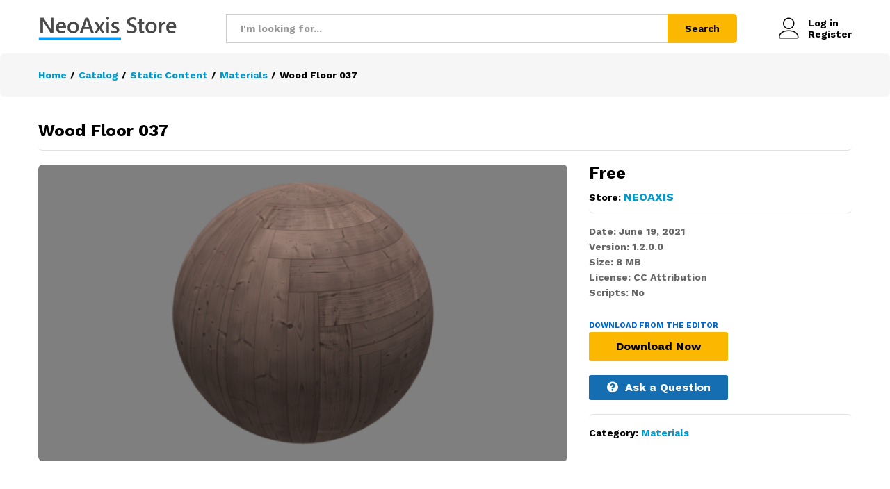

--- FILE ---
content_type: text/html; charset=UTF-8
request_url: https://store.neoaxis.com/product/wood-floor-037/
body_size: 15323
content:
<!DOCTYPE html>
<html lang="en-US">
<head>
    <meta charset="UTF-8">
    <meta name="viewport" content="width=device-width, initial-scale=1">
    <link rel="pingback" href="https://store.neoaxis.com/xmlrpc.php">

	<title>Wood Floor 037 &#8211; NeoAxis Store</title>
<meta name='robots' content='max-image-preview:large' />
<link rel='dns-prefetch' href='//s.w.org' />
<link href='https://fonts.gstatic.com' crossorigin rel='preconnect' />
<link rel="alternate" type="application/rss+xml" title="NeoAxis Store &raquo; Feed" href="https://store.neoaxis.com/feed/" />
<link rel="alternate" type="application/rss+xml" title="NeoAxis Store &raquo; Comments Feed" href="https://store.neoaxis.com/comments/feed/" />
<link rel="alternate" type="application/rss+xml" title="NeoAxis Store &raquo; Wood Floor 037 Comments Feed" href="https://store.neoaxis.com/product/wood-floor-037/feed/" />
<script type="text/javascript">
window._wpemojiSettings = {"baseUrl":"https:\/\/s.w.org\/images\/core\/emoji\/13.1.0\/72x72\/","ext":".png","svgUrl":"https:\/\/s.w.org\/images\/core\/emoji\/13.1.0\/svg\/","svgExt":".svg","source":{"concatemoji":"https:\/\/store.neoaxis.com\/wp-includes\/js\/wp-emoji-release.min.js?ver=5.9.12"}};
/*! This file is auto-generated */
!function(e,a,t){var n,r,o,i=a.createElement("canvas"),p=i.getContext&&i.getContext("2d");function s(e,t){var a=String.fromCharCode;p.clearRect(0,0,i.width,i.height),p.fillText(a.apply(this,e),0,0);e=i.toDataURL();return p.clearRect(0,0,i.width,i.height),p.fillText(a.apply(this,t),0,0),e===i.toDataURL()}function c(e){var t=a.createElement("script");t.src=e,t.defer=t.type="text/javascript",a.getElementsByTagName("head")[0].appendChild(t)}for(o=Array("flag","emoji"),t.supports={everything:!0,everythingExceptFlag:!0},r=0;r<o.length;r++)t.supports[o[r]]=function(e){if(!p||!p.fillText)return!1;switch(p.textBaseline="top",p.font="600 32px Arial",e){case"flag":return s([127987,65039,8205,9895,65039],[127987,65039,8203,9895,65039])?!1:!s([55356,56826,55356,56819],[55356,56826,8203,55356,56819])&&!s([55356,57332,56128,56423,56128,56418,56128,56421,56128,56430,56128,56423,56128,56447],[55356,57332,8203,56128,56423,8203,56128,56418,8203,56128,56421,8203,56128,56430,8203,56128,56423,8203,56128,56447]);case"emoji":return!s([10084,65039,8205,55357,56613],[10084,65039,8203,55357,56613])}return!1}(o[r]),t.supports.everything=t.supports.everything&&t.supports[o[r]],"flag"!==o[r]&&(t.supports.everythingExceptFlag=t.supports.everythingExceptFlag&&t.supports[o[r]]);t.supports.everythingExceptFlag=t.supports.everythingExceptFlag&&!t.supports.flag,t.DOMReady=!1,t.readyCallback=function(){t.DOMReady=!0},t.supports.everything||(n=function(){t.readyCallback()},a.addEventListener?(a.addEventListener("DOMContentLoaded",n,!1),e.addEventListener("load",n,!1)):(e.attachEvent("onload",n),a.attachEvent("onreadystatechange",function(){"complete"===a.readyState&&t.readyCallback()})),(n=t.source||{}).concatemoji?c(n.concatemoji):n.wpemoji&&n.twemoji&&(c(n.twemoji),c(n.wpemoji)))}(window,document,window._wpemojiSettings);
</script>
<style type="text/css">
img.wp-smiley,
img.emoji {
	display: inline !important;
	border: none !important;
	box-shadow: none !important;
	height: 1em !important;
	width: 1em !important;
	margin: 0 0.07em !important;
	vertical-align: -0.1em !important;
	background: none !important;
	padding: 0 !important;
}
</style>
	<link rel='stylesheet' id='wp-block-library-css'  href='https://store.neoaxis.com/wp-includes/css/dist/block-library/style.min.css?ver=5.9.12' type='text/css' media='all' />
<style id='wp-block-library-theme-inline-css' type='text/css'>
.wp-block-audio figcaption{color:#555;font-size:13px;text-align:center}.is-dark-theme .wp-block-audio figcaption{color:hsla(0,0%,100%,.65)}.wp-block-code>code{font-family:Menlo,Consolas,monaco,monospace;color:#1e1e1e;padding:.8em 1em;border:1px solid #ddd;border-radius:4px}.wp-block-embed figcaption{color:#555;font-size:13px;text-align:center}.is-dark-theme .wp-block-embed figcaption{color:hsla(0,0%,100%,.65)}.blocks-gallery-caption{color:#555;font-size:13px;text-align:center}.is-dark-theme .blocks-gallery-caption{color:hsla(0,0%,100%,.65)}.wp-block-image figcaption{color:#555;font-size:13px;text-align:center}.is-dark-theme .wp-block-image figcaption{color:hsla(0,0%,100%,.65)}.wp-block-pullquote{border-top:4px solid;border-bottom:4px solid;margin-bottom:1.75em;color:currentColor}.wp-block-pullquote__citation,.wp-block-pullquote cite,.wp-block-pullquote footer{color:currentColor;text-transform:uppercase;font-size:.8125em;font-style:normal}.wp-block-quote{border-left:.25em solid;margin:0 0 1.75em;padding-left:1em}.wp-block-quote cite,.wp-block-quote footer{color:currentColor;font-size:.8125em;position:relative;font-style:normal}.wp-block-quote.has-text-align-right{border-left:none;border-right:.25em solid;padding-left:0;padding-right:1em}.wp-block-quote.has-text-align-center{border:none;padding-left:0}.wp-block-quote.is-large,.wp-block-quote.is-style-large,.wp-block-quote.is-style-plain{border:none}.wp-block-search .wp-block-search__label{font-weight:700}.wp-block-group:where(.has-background){padding:1.25em 2.375em}.wp-block-separator{border:none;border-bottom:2px solid;margin-left:auto;margin-right:auto;opacity:.4}.wp-block-separator:not(.is-style-wide):not(.is-style-dots){width:100px}.wp-block-separator.has-background:not(.is-style-dots){border-bottom:none;height:1px}.wp-block-separator.has-background:not(.is-style-wide):not(.is-style-dots){height:2px}.wp-block-table thead{border-bottom:3px solid}.wp-block-table tfoot{border-top:3px solid}.wp-block-table td,.wp-block-table th{padding:.5em;border:1px solid;word-break:normal}.wp-block-table figcaption{color:#555;font-size:13px;text-align:center}.is-dark-theme .wp-block-table figcaption{color:hsla(0,0%,100%,.65)}.wp-block-video figcaption{color:#555;font-size:13px;text-align:center}.is-dark-theme .wp-block-video figcaption{color:hsla(0,0%,100%,.65)}.wp-block-template-part.has-background{padding:1.25em 2.375em;margin-top:0;margin-bottom:0}
</style>
<link rel='stylesheet' id='wc-blocks-vendors-style-css'  href='https://store.neoaxis.com/wp-content/plugins/woocommerce/packages/woocommerce-blocks/build/wc-blocks-vendors-style.css?ver=6.7.3' type='text/css' media='all' />
<link rel='stylesheet' id='wc-blocks-style-css'  href='https://store.neoaxis.com/wp-content/plugins/woocommerce/packages/woocommerce-blocks/build/wc-blocks-style.css?ver=6.7.3' type='text/css' media='all' />
<link rel='stylesheet' id='wpforms-gutenberg-form-selector-css'  href='https://store.neoaxis.com/wp-content/plugins/wpforms-lite/assets/css/wpforms-full.min.css?ver=1.7.4.2' type='text/css' media='all' />
<style id='global-styles-inline-css' type='text/css'>
body{--wp--preset--color--black: #000000;--wp--preset--color--cyan-bluish-gray: #abb8c3;--wp--preset--color--white: #ffffff;--wp--preset--color--pale-pink: #f78da7;--wp--preset--color--vivid-red: #cf2e2e;--wp--preset--color--luminous-vivid-orange: #ff6900;--wp--preset--color--luminous-vivid-amber: #fcb900;--wp--preset--color--light-green-cyan: #7bdcb5;--wp--preset--color--vivid-green-cyan: #00d084;--wp--preset--color--pale-cyan-blue: #8ed1fc;--wp--preset--color--vivid-cyan-blue: #0693e3;--wp--preset--color--vivid-purple: #9b51e0;--wp--preset--gradient--vivid-cyan-blue-to-vivid-purple: linear-gradient(135deg,rgba(6,147,227,1) 0%,rgb(155,81,224) 100%);--wp--preset--gradient--light-green-cyan-to-vivid-green-cyan: linear-gradient(135deg,rgb(122,220,180) 0%,rgb(0,208,130) 100%);--wp--preset--gradient--luminous-vivid-amber-to-luminous-vivid-orange: linear-gradient(135deg,rgba(252,185,0,1) 0%,rgba(255,105,0,1) 100%);--wp--preset--gradient--luminous-vivid-orange-to-vivid-red: linear-gradient(135deg,rgba(255,105,0,1) 0%,rgb(207,46,46) 100%);--wp--preset--gradient--very-light-gray-to-cyan-bluish-gray: linear-gradient(135deg,rgb(238,238,238) 0%,rgb(169,184,195) 100%);--wp--preset--gradient--cool-to-warm-spectrum: linear-gradient(135deg,rgb(74,234,220) 0%,rgb(151,120,209) 20%,rgb(207,42,186) 40%,rgb(238,44,130) 60%,rgb(251,105,98) 80%,rgb(254,248,76) 100%);--wp--preset--gradient--blush-light-purple: linear-gradient(135deg,rgb(255,206,236) 0%,rgb(152,150,240) 100%);--wp--preset--gradient--blush-bordeaux: linear-gradient(135deg,rgb(254,205,165) 0%,rgb(254,45,45) 50%,rgb(107,0,62) 100%);--wp--preset--gradient--luminous-dusk: linear-gradient(135deg,rgb(255,203,112) 0%,rgb(199,81,192) 50%,rgb(65,88,208) 100%);--wp--preset--gradient--pale-ocean: linear-gradient(135deg,rgb(255,245,203) 0%,rgb(182,227,212) 50%,rgb(51,167,181) 100%);--wp--preset--gradient--electric-grass: linear-gradient(135deg,rgb(202,248,128) 0%,rgb(113,206,126) 100%);--wp--preset--gradient--midnight: linear-gradient(135deg,rgb(2,3,129) 0%,rgb(40,116,252) 100%);--wp--preset--duotone--dark-grayscale: url('#wp-duotone-dark-grayscale');--wp--preset--duotone--grayscale: url('#wp-duotone-grayscale');--wp--preset--duotone--purple-yellow: url('#wp-duotone-purple-yellow');--wp--preset--duotone--blue-red: url('#wp-duotone-blue-red');--wp--preset--duotone--midnight: url('#wp-duotone-midnight');--wp--preset--duotone--magenta-yellow: url('#wp-duotone-magenta-yellow');--wp--preset--duotone--purple-green: url('#wp-duotone-purple-green');--wp--preset--duotone--blue-orange: url('#wp-duotone-blue-orange');--wp--preset--font-size--small: 13px;--wp--preset--font-size--medium: 20px;--wp--preset--font-size--large: 36px;--wp--preset--font-size--x-large: 42px;}.has-black-color{color: var(--wp--preset--color--black) !important;}.has-cyan-bluish-gray-color{color: var(--wp--preset--color--cyan-bluish-gray) !important;}.has-white-color{color: var(--wp--preset--color--white) !important;}.has-pale-pink-color{color: var(--wp--preset--color--pale-pink) !important;}.has-vivid-red-color{color: var(--wp--preset--color--vivid-red) !important;}.has-luminous-vivid-orange-color{color: var(--wp--preset--color--luminous-vivid-orange) !important;}.has-luminous-vivid-amber-color{color: var(--wp--preset--color--luminous-vivid-amber) !important;}.has-light-green-cyan-color{color: var(--wp--preset--color--light-green-cyan) !important;}.has-vivid-green-cyan-color{color: var(--wp--preset--color--vivid-green-cyan) !important;}.has-pale-cyan-blue-color{color: var(--wp--preset--color--pale-cyan-blue) !important;}.has-vivid-cyan-blue-color{color: var(--wp--preset--color--vivid-cyan-blue) !important;}.has-vivid-purple-color{color: var(--wp--preset--color--vivid-purple) !important;}.has-black-background-color{background-color: var(--wp--preset--color--black) !important;}.has-cyan-bluish-gray-background-color{background-color: var(--wp--preset--color--cyan-bluish-gray) !important;}.has-white-background-color{background-color: var(--wp--preset--color--white) !important;}.has-pale-pink-background-color{background-color: var(--wp--preset--color--pale-pink) !important;}.has-vivid-red-background-color{background-color: var(--wp--preset--color--vivid-red) !important;}.has-luminous-vivid-orange-background-color{background-color: var(--wp--preset--color--luminous-vivid-orange) !important;}.has-luminous-vivid-amber-background-color{background-color: var(--wp--preset--color--luminous-vivid-amber) !important;}.has-light-green-cyan-background-color{background-color: var(--wp--preset--color--light-green-cyan) !important;}.has-vivid-green-cyan-background-color{background-color: var(--wp--preset--color--vivid-green-cyan) !important;}.has-pale-cyan-blue-background-color{background-color: var(--wp--preset--color--pale-cyan-blue) !important;}.has-vivid-cyan-blue-background-color{background-color: var(--wp--preset--color--vivid-cyan-blue) !important;}.has-vivid-purple-background-color{background-color: var(--wp--preset--color--vivid-purple) !important;}.has-black-border-color{border-color: var(--wp--preset--color--black) !important;}.has-cyan-bluish-gray-border-color{border-color: var(--wp--preset--color--cyan-bluish-gray) !important;}.has-white-border-color{border-color: var(--wp--preset--color--white) !important;}.has-pale-pink-border-color{border-color: var(--wp--preset--color--pale-pink) !important;}.has-vivid-red-border-color{border-color: var(--wp--preset--color--vivid-red) !important;}.has-luminous-vivid-orange-border-color{border-color: var(--wp--preset--color--luminous-vivid-orange) !important;}.has-luminous-vivid-amber-border-color{border-color: var(--wp--preset--color--luminous-vivid-amber) !important;}.has-light-green-cyan-border-color{border-color: var(--wp--preset--color--light-green-cyan) !important;}.has-vivid-green-cyan-border-color{border-color: var(--wp--preset--color--vivid-green-cyan) !important;}.has-pale-cyan-blue-border-color{border-color: var(--wp--preset--color--pale-cyan-blue) !important;}.has-vivid-cyan-blue-border-color{border-color: var(--wp--preset--color--vivid-cyan-blue) !important;}.has-vivid-purple-border-color{border-color: var(--wp--preset--color--vivid-purple) !important;}.has-vivid-cyan-blue-to-vivid-purple-gradient-background{background: var(--wp--preset--gradient--vivid-cyan-blue-to-vivid-purple) !important;}.has-light-green-cyan-to-vivid-green-cyan-gradient-background{background: var(--wp--preset--gradient--light-green-cyan-to-vivid-green-cyan) !important;}.has-luminous-vivid-amber-to-luminous-vivid-orange-gradient-background{background: var(--wp--preset--gradient--luminous-vivid-amber-to-luminous-vivid-orange) !important;}.has-luminous-vivid-orange-to-vivid-red-gradient-background{background: var(--wp--preset--gradient--luminous-vivid-orange-to-vivid-red) !important;}.has-very-light-gray-to-cyan-bluish-gray-gradient-background{background: var(--wp--preset--gradient--very-light-gray-to-cyan-bluish-gray) !important;}.has-cool-to-warm-spectrum-gradient-background{background: var(--wp--preset--gradient--cool-to-warm-spectrum) !important;}.has-blush-light-purple-gradient-background{background: var(--wp--preset--gradient--blush-light-purple) !important;}.has-blush-bordeaux-gradient-background{background: var(--wp--preset--gradient--blush-bordeaux) !important;}.has-luminous-dusk-gradient-background{background: var(--wp--preset--gradient--luminous-dusk) !important;}.has-pale-ocean-gradient-background{background: var(--wp--preset--gradient--pale-ocean) !important;}.has-electric-grass-gradient-background{background: var(--wp--preset--gradient--electric-grass) !important;}.has-midnight-gradient-background{background: var(--wp--preset--gradient--midnight) !important;}.has-small-font-size{font-size: var(--wp--preset--font-size--small) !important;}.has-medium-font-size{font-size: var(--wp--preset--font-size--medium) !important;}.has-large-font-size{font-size: var(--wp--preset--font-size--large) !important;}.has-x-large-font-size{font-size: var(--wp--preset--font-size--x-large) !important;}
</style>
<link rel='stylesheet' id='somdn-style-css'  href='https://store.neoaxis.com/wp-content/plugins/download-now-for-woocommerce/assets/css/somdn-style.css?ver=5.9.12' type='text/css' media='all' />
<link rel='stylesheet' id='woocommerce-general-css'  href='https://store.neoaxis.com/wp-content/plugins/woocommerce/assets/css/woocommerce.css?ver=6.2.2' type='text/css' media='all' />
<style id='woocommerce-inline-inline-css' type='text/css'>
.woocommerce form .form-row .required { visibility: visible; }
</style>
<link rel='stylesheet' id='martfury-fonts-css'  href='https://fonts.googleapis.com/css?family=Work+Sans%3A300%2C400%2C500%2C600%2C700%7CLibre+Baskerville%3A400%2C700&#038;subset=latin%2Clatin-ext&#038;ver=20170801' type='text/css' media='all' />
<link rel='stylesheet' id='linearicons-css'  href='https://store.neoaxis.com/wp-content/themes/martfury/css/linearicons.min.css?ver=1.0.0' type='text/css' media='all' />
<link rel='stylesheet' id='ionicons-css'  href='https://store.neoaxis.com/wp-content/themes/martfury/css/ionicons.min.css?ver=2.0.0' type='text/css' media='all' />
<link rel='stylesheet' id='eleganticons-css'  href='https://store.neoaxis.com/wp-content/themes/martfury/css/eleganticons.min.css?ver=1.0.0' type='text/css' media='all' />
<link rel='stylesheet' id='font-awesome-css'  href='https://store.neoaxis.com/wp-content/themes/martfury/css/font-awesome.min.css?ver=4.7.0' type='text/css' media='all' />
<link rel='stylesheet' id='bootstrap-css'  href='https://store.neoaxis.com/wp-content/themes/martfury/css/bootstrap.min.css?ver=3.3.7' type='text/css' media='all' />
<link rel='stylesheet' id='martfury-css'  href='https://store.neoaxis.com/wp-content/themes/martfury/style.css?ver=20201224' type='text/css' media='all' />
<style id='martfury-inline-css' type='text/css'>
.site-header .logo img  {width:200px; }
</style>
<link rel='stylesheet' id='photoswipe-css'  href='https://store.neoaxis.com/wp-content/plugins/woocommerce/assets/css/photoswipe/photoswipe.min.css?ver=6.2.2' type='text/css' media='all' />
<link rel='stylesheet' id='photoswipe-default-skin-css'  href='https://store.neoaxis.com/wp-content/plugins/woocommerce/assets/css/photoswipe/default-skin/default-skin.min.css?ver=6.2.2' type='text/css' media='all' />
<link rel='stylesheet' id='tawc-deals-css'  href='https://store.neoaxis.com/wp-content/plugins/woocommerce-deals/assets/css/tawc-deals.css?ver=1.0.0' type='text/css' media='all' />
<link rel='stylesheet' id='wcfm_enquiry_tab_css-css'  href='https://store.neoaxis.com/wp-content/plugins/wc-frontend-manager/assets/css/min/enquiry/wcfm-style-enquiry-tab.css?ver=6.6.2' type='text/css' media='all' />
<link rel='stylesheet' id='tawcvs-frontend-css'  href='https://store.neoaxis.com/wp-content/plugins/variation-swatches-for-woocommerce-pro/assets/css/frontend.css?ver=20171128' type='text/css' media='all' />
<style id='tawcvs-frontend-inline-css' type='text/css'>
.tawcvs-swatches .swatch { width: 30px; height: 30px; }
</style>
<link rel='stylesheet' id='jquery-ui-style-css'  href='https://store.neoaxis.com/wp-content/plugins/woocommerce/assets/css/jquery-ui/jquery-ui.min.css?ver=6.2.2' type='text/css' media='all' />
<link rel='stylesheet' id='wcfm_fa_icon_css-css'  href='https://store.neoaxis.com/wp-content/plugins/wc-frontend-manager/assets/fonts/font-awesome/css/wcfmicon.min.css?ver=6.6.2' type='text/css' media='all' />
<link rel='stylesheet' id='wcfm_core_css-css'  href='https://store.neoaxis.com/wp-content/plugins/wc-frontend-manager/assets/css/min/wcfm-style-core.css?ver=6.6.2' type='text/css' media='all' />
<link rel='stylesheet' id='wcfmmp_product_css-css'  href='https://store.neoaxis.com/wp-content/plugins/wc-multivendor-marketplace/assets/css/min/store/wcfmmp-style-product.css?ver=3.5.3' type='text/css' media='all' />
<link rel='stylesheet' id='martfury-wcfm-css'  href='https://store.neoaxis.com/wp-content/themes/martfury/css/vendors/wcfm-vendor.css?ver=20201126' type='text/css' media='all' />
<script type="text/template" id="tmpl-variation-template">
	<div class="woocommerce-variation-description">{{{ data.variation.variation_description }}}</div>
	<div class="woocommerce-variation-price">{{{ data.variation.price_html }}}</div>
	<div class="woocommerce-variation-availability">{{{ data.variation.availability_html }}}</div>
</script>
<script type="text/template" id="tmpl-unavailable-variation-template">
	<p>Sorry, this product is unavailable. Please choose a different combination.</p>
</script>
<script type='text/javascript' src='https://store.neoaxis.com/wp-includes/js/jquery/jquery.min.js?ver=3.6.0' id='jquery-core-js'></script>
<script type='text/javascript' src='https://store.neoaxis.com/wp-includes/js/jquery/jquery-migrate.min.js?ver=3.3.2' id='jquery-migrate-js'></script>
<!--[if lt IE 9]>
<script type='text/javascript' src='https://store.neoaxis.com/wp-content/themes/martfury/js/plugins/html5shiv.min.js?ver=3.7.2' id='html5shiv-js'></script>
<![endif]-->
<!--[if lt IE 9]>
<script type='text/javascript' src='https://store.neoaxis.com/wp-content/themes/martfury/js/plugins/respond.min.js?ver=1.4.2' id='respond-js'></script>
<![endif]-->
<script type='text/javascript' src='https://store.neoaxis.com/wp-content/themes/martfury/js/plugins/waypoints.min.js?ver=2.0.2' id='waypoints-js'></script>
<link rel="https://api.w.org/" href="https://store.neoaxis.com/wp-json/" /><link rel="alternate" type="application/json" href="https://store.neoaxis.com/wp-json/wp/v2/product/553" /><link rel="EditURI" type="application/rsd+xml" title="RSD" href="https://store.neoaxis.com/xmlrpc.php?rsd" />
<link rel="wlwmanifest" type="application/wlwmanifest+xml" href="https://store.neoaxis.com/wp-includes/wlwmanifest.xml" /> 
<meta name="generator" content="WordPress 5.9.12" />
<meta name="generator" content="WooCommerce 6.2.2" />
<link rel="canonical" href="https://store.neoaxis.com/product/wood-floor-037/" />
<link rel='shortlink' href='https://store.neoaxis.com/?p=553' />
<link rel="alternate" type="application/json+oembed" href="https://store.neoaxis.com/wp-json/oembed/1.0/embed?url=https%3A%2F%2Fstore.neoaxis.com%2Fproduct%2Fwood-floor-037%2F" />
<link rel="alternate" type="text/xml+oembed" href="https://store.neoaxis.com/wp-json/oembed/1.0/embed?url=https%3A%2F%2Fstore.neoaxis.com%2Fproduct%2Fwood-floor-037%2F&#038;format=xml" />
	<noscript><style>.woocommerce-product-gallery{ opacity: 1 !important; }</style></noscript>
	<style type="text/css">.recentcomments a{display:inline !important;padding:0 !important;margin:0 !important;}</style><link rel="icon" href="https://store.neoaxis.com/wp-content/uploads/2024/06/cropped-favicon_512-32x32.png" sizes="32x32" />
<link rel="icon" href="https://store.neoaxis.com/wp-content/uploads/2024/06/cropped-favicon_512-192x192.png" sizes="192x192" />
<link rel="apple-touch-icon" href="https://store.neoaxis.com/wp-content/uploads/2024/06/cropped-favicon_512-180x180.png" />
<meta name="msapplication-TileImage" content="https://store.neoaxis.com/wp-content/uploads/2024/06/cropped-favicon_512-270x270.png" />
<style id="kirki-inline-styles">/* vietnamese */
@font-face {
  font-family: 'Work Sans';
  font-style: normal;
  font-weight: 400;
  font-display: swap;
  src: url(https://store.neoaxis.com/wp-content/fonts/work-sans/font) format('woff');
  unicode-range: U+0102-0103, U+0110-0111, U+0128-0129, U+0168-0169, U+01A0-01A1, U+01AF-01B0, U+0300-0301, U+0303-0304, U+0308-0309, U+0323, U+0329, U+1EA0-1EF9, U+20AB;
}
/* latin-ext */
@font-face {
  font-family: 'Work Sans';
  font-style: normal;
  font-weight: 400;
  font-display: swap;
  src: url(https://store.neoaxis.com/wp-content/fonts/work-sans/font) format('woff');
  unicode-range: U+0100-02BA, U+02BD-02C5, U+02C7-02CC, U+02CE-02D7, U+02DD-02FF, U+0304, U+0308, U+0329, U+1D00-1DBF, U+1E00-1E9F, U+1EF2-1EFF, U+2020, U+20A0-20AB, U+20AD-20C0, U+2113, U+2C60-2C7F, U+A720-A7FF;
}
/* latin */
@font-face {
  font-family: 'Work Sans';
  font-style: normal;
  font-weight: 400;
  font-display: swap;
  src: url(https://store.neoaxis.com/wp-content/fonts/work-sans/font) format('woff');
  unicode-range: U+0000-00FF, U+0131, U+0152-0153, U+02BB-02BC, U+02C6, U+02DA, U+02DC, U+0304, U+0308, U+0329, U+2000-206F, U+20AC, U+2122, U+2191, U+2193, U+2212, U+2215, U+FEFF, U+FFFD;
}
/* vietnamese */
@font-face {
  font-family: 'Work Sans';
  font-style: normal;
  font-weight: 600;
  font-display: swap;
  src: url(https://store.neoaxis.com/wp-content/fonts/work-sans/font) format('woff');
  unicode-range: U+0102-0103, U+0110-0111, U+0128-0129, U+0168-0169, U+01A0-01A1, U+01AF-01B0, U+0300-0301, U+0303-0304, U+0308-0309, U+0323, U+0329, U+1EA0-1EF9, U+20AB;
}
/* latin-ext */
@font-face {
  font-family: 'Work Sans';
  font-style: normal;
  font-weight: 600;
  font-display: swap;
  src: url(https://store.neoaxis.com/wp-content/fonts/work-sans/font) format('woff');
  unicode-range: U+0100-02BA, U+02BD-02C5, U+02C7-02CC, U+02CE-02D7, U+02DD-02FF, U+0304, U+0308, U+0329, U+1D00-1DBF, U+1E00-1E9F, U+1EF2-1EFF, U+2020, U+20A0-20AB, U+20AD-20C0, U+2113, U+2C60-2C7F, U+A720-A7FF;
}
/* latin */
@font-face {
  font-family: 'Work Sans';
  font-style: normal;
  font-weight: 600;
  font-display: swap;
  src: url(https://store.neoaxis.com/wp-content/fonts/work-sans/font) format('woff');
  unicode-range: U+0000-00FF, U+0131, U+0152-0153, U+02BB-02BC, U+02C6, U+02DA, U+02DC, U+0304, U+0308, U+0329, U+2000-206F, U+20AC, U+2122, U+2191, U+2193, U+2212, U+2215, U+FEFF, U+FFFD;
}
/* vietnamese */
@font-face {
  font-family: 'Work Sans';
  font-style: normal;
  font-weight: 700;
  font-display: swap;
  src: url(https://store.neoaxis.com/wp-content/fonts/work-sans/font) format('woff');
  unicode-range: U+0102-0103, U+0110-0111, U+0128-0129, U+0168-0169, U+01A0-01A1, U+01AF-01B0, U+0300-0301, U+0303-0304, U+0308-0309, U+0323, U+0329, U+1EA0-1EF9, U+20AB;
}
/* latin-ext */
@font-face {
  font-family: 'Work Sans';
  font-style: normal;
  font-weight: 700;
  font-display: swap;
  src: url(https://store.neoaxis.com/wp-content/fonts/work-sans/font) format('woff');
  unicode-range: U+0100-02BA, U+02BD-02C5, U+02C7-02CC, U+02CE-02D7, U+02DD-02FF, U+0304, U+0308, U+0329, U+1D00-1DBF, U+1E00-1E9F, U+1EF2-1EFF, U+2020, U+20A0-20AB, U+20AD-20C0, U+2113, U+2C60-2C7F, U+A720-A7FF;
}
/* latin */
@font-face {
  font-family: 'Work Sans';
  font-style: normal;
  font-weight: 700;
  font-display: swap;
  src: url(https://store.neoaxis.com/wp-content/fonts/work-sans/font) format('woff');
  unicode-range: U+0000-00FF, U+0131, U+0152-0153, U+02BB-02BC, U+02C6, U+02DA, U+02DC, U+0304, U+0308, U+0329, U+2000-206F, U+20AC, U+2122, U+2191, U+2193, U+2212, U+2215, U+FEFF, U+FFFD;
}/* vietnamese */
@font-face {
  font-family: 'Work Sans';
  font-style: normal;
  font-weight: 400;
  font-display: swap;
  src: url(https://store.neoaxis.com/wp-content/fonts/work-sans/font) format('woff');
  unicode-range: U+0102-0103, U+0110-0111, U+0128-0129, U+0168-0169, U+01A0-01A1, U+01AF-01B0, U+0300-0301, U+0303-0304, U+0308-0309, U+0323, U+0329, U+1EA0-1EF9, U+20AB;
}
/* latin-ext */
@font-face {
  font-family: 'Work Sans';
  font-style: normal;
  font-weight: 400;
  font-display: swap;
  src: url(https://store.neoaxis.com/wp-content/fonts/work-sans/font) format('woff');
  unicode-range: U+0100-02BA, U+02BD-02C5, U+02C7-02CC, U+02CE-02D7, U+02DD-02FF, U+0304, U+0308, U+0329, U+1D00-1DBF, U+1E00-1E9F, U+1EF2-1EFF, U+2020, U+20A0-20AB, U+20AD-20C0, U+2113, U+2C60-2C7F, U+A720-A7FF;
}
/* latin */
@font-face {
  font-family: 'Work Sans';
  font-style: normal;
  font-weight: 400;
  font-display: swap;
  src: url(https://store.neoaxis.com/wp-content/fonts/work-sans/font) format('woff');
  unicode-range: U+0000-00FF, U+0131, U+0152-0153, U+02BB-02BC, U+02C6, U+02DA, U+02DC, U+0304, U+0308, U+0329, U+2000-206F, U+20AC, U+2122, U+2191, U+2193, U+2212, U+2215, U+FEFF, U+FFFD;
}
/* vietnamese */
@font-face {
  font-family: 'Work Sans';
  font-style: normal;
  font-weight: 600;
  font-display: swap;
  src: url(https://store.neoaxis.com/wp-content/fonts/work-sans/font) format('woff');
  unicode-range: U+0102-0103, U+0110-0111, U+0128-0129, U+0168-0169, U+01A0-01A1, U+01AF-01B0, U+0300-0301, U+0303-0304, U+0308-0309, U+0323, U+0329, U+1EA0-1EF9, U+20AB;
}
/* latin-ext */
@font-face {
  font-family: 'Work Sans';
  font-style: normal;
  font-weight: 600;
  font-display: swap;
  src: url(https://store.neoaxis.com/wp-content/fonts/work-sans/font) format('woff');
  unicode-range: U+0100-02BA, U+02BD-02C5, U+02C7-02CC, U+02CE-02D7, U+02DD-02FF, U+0304, U+0308, U+0329, U+1D00-1DBF, U+1E00-1E9F, U+1EF2-1EFF, U+2020, U+20A0-20AB, U+20AD-20C0, U+2113, U+2C60-2C7F, U+A720-A7FF;
}
/* latin */
@font-face {
  font-family: 'Work Sans';
  font-style: normal;
  font-weight: 600;
  font-display: swap;
  src: url(https://store.neoaxis.com/wp-content/fonts/work-sans/font) format('woff');
  unicode-range: U+0000-00FF, U+0131, U+0152-0153, U+02BB-02BC, U+02C6, U+02DA, U+02DC, U+0304, U+0308, U+0329, U+2000-206F, U+20AC, U+2122, U+2191, U+2193, U+2212, U+2215, U+FEFF, U+FFFD;
}
/* vietnamese */
@font-face {
  font-family: 'Work Sans';
  font-style: normal;
  font-weight: 700;
  font-display: swap;
  src: url(https://store.neoaxis.com/wp-content/fonts/work-sans/font) format('woff');
  unicode-range: U+0102-0103, U+0110-0111, U+0128-0129, U+0168-0169, U+01A0-01A1, U+01AF-01B0, U+0300-0301, U+0303-0304, U+0308-0309, U+0323, U+0329, U+1EA0-1EF9, U+20AB;
}
/* latin-ext */
@font-face {
  font-family: 'Work Sans';
  font-style: normal;
  font-weight: 700;
  font-display: swap;
  src: url(https://store.neoaxis.com/wp-content/fonts/work-sans/font) format('woff');
  unicode-range: U+0100-02BA, U+02BD-02C5, U+02C7-02CC, U+02CE-02D7, U+02DD-02FF, U+0304, U+0308, U+0329, U+1D00-1DBF, U+1E00-1E9F, U+1EF2-1EFF, U+2020, U+20A0-20AB, U+20AD-20C0, U+2113, U+2C60-2C7F, U+A720-A7FF;
}
/* latin */
@font-face {
  font-family: 'Work Sans';
  font-style: normal;
  font-weight: 700;
  font-display: swap;
  src: url(https://store.neoaxis.com/wp-content/fonts/work-sans/font) format('woff');
  unicode-range: U+0000-00FF, U+0131, U+0152-0153, U+02BB-02BC, U+02C6, U+02DA, U+02DC, U+0304, U+0308, U+0329, U+2000-206F, U+20AC, U+2122, U+2191, U+2193, U+2212, U+2215, U+FEFF, U+FFFD;
}/* vietnamese */
@font-face {
  font-family: 'Work Sans';
  font-style: normal;
  font-weight: 400;
  font-display: swap;
  src: url(https://store.neoaxis.com/wp-content/fonts/work-sans/font) format('woff');
  unicode-range: U+0102-0103, U+0110-0111, U+0128-0129, U+0168-0169, U+01A0-01A1, U+01AF-01B0, U+0300-0301, U+0303-0304, U+0308-0309, U+0323, U+0329, U+1EA0-1EF9, U+20AB;
}
/* latin-ext */
@font-face {
  font-family: 'Work Sans';
  font-style: normal;
  font-weight: 400;
  font-display: swap;
  src: url(https://store.neoaxis.com/wp-content/fonts/work-sans/font) format('woff');
  unicode-range: U+0100-02BA, U+02BD-02C5, U+02C7-02CC, U+02CE-02D7, U+02DD-02FF, U+0304, U+0308, U+0329, U+1D00-1DBF, U+1E00-1E9F, U+1EF2-1EFF, U+2020, U+20A0-20AB, U+20AD-20C0, U+2113, U+2C60-2C7F, U+A720-A7FF;
}
/* latin */
@font-face {
  font-family: 'Work Sans';
  font-style: normal;
  font-weight: 400;
  font-display: swap;
  src: url(https://store.neoaxis.com/wp-content/fonts/work-sans/font) format('woff');
  unicode-range: U+0000-00FF, U+0131, U+0152-0153, U+02BB-02BC, U+02C6, U+02DA, U+02DC, U+0304, U+0308, U+0329, U+2000-206F, U+20AC, U+2122, U+2191, U+2193, U+2212, U+2215, U+FEFF, U+FFFD;
}
/* vietnamese */
@font-face {
  font-family: 'Work Sans';
  font-style: normal;
  font-weight: 600;
  font-display: swap;
  src: url(https://store.neoaxis.com/wp-content/fonts/work-sans/font) format('woff');
  unicode-range: U+0102-0103, U+0110-0111, U+0128-0129, U+0168-0169, U+01A0-01A1, U+01AF-01B0, U+0300-0301, U+0303-0304, U+0308-0309, U+0323, U+0329, U+1EA0-1EF9, U+20AB;
}
/* latin-ext */
@font-face {
  font-family: 'Work Sans';
  font-style: normal;
  font-weight: 600;
  font-display: swap;
  src: url(https://store.neoaxis.com/wp-content/fonts/work-sans/font) format('woff');
  unicode-range: U+0100-02BA, U+02BD-02C5, U+02C7-02CC, U+02CE-02D7, U+02DD-02FF, U+0304, U+0308, U+0329, U+1D00-1DBF, U+1E00-1E9F, U+1EF2-1EFF, U+2020, U+20A0-20AB, U+20AD-20C0, U+2113, U+2C60-2C7F, U+A720-A7FF;
}
/* latin */
@font-face {
  font-family: 'Work Sans';
  font-style: normal;
  font-weight: 600;
  font-display: swap;
  src: url(https://store.neoaxis.com/wp-content/fonts/work-sans/font) format('woff');
  unicode-range: U+0000-00FF, U+0131, U+0152-0153, U+02BB-02BC, U+02C6, U+02DA, U+02DC, U+0304, U+0308, U+0329, U+2000-206F, U+20AC, U+2122, U+2191, U+2193, U+2212, U+2215, U+FEFF, U+FFFD;
}
/* vietnamese */
@font-face {
  font-family: 'Work Sans';
  font-style: normal;
  font-weight: 700;
  font-display: swap;
  src: url(https://store.neoaxis.com/wp-content/fonts/work-sans/font) format('woff');
  unicode-range: U+0102-0103, U+0110-0111, U+0128-0129, U+0168-0169, U+01A0-01A1, U+01AF-01B0, U+0300-0301, U+0303-0304, U+0308-0309, U+0323, U+0329, U+1EA0-1EF9, U+20AB;
}
/* latin-ext */
@font-face {
  font-family: 'Work Sans';
  font-style: normal;
  font-weight: 700;
  font-display: swap;
  src: url(https://store.neoaxis.com/wp-content/fonts/work-sans/font) format('woff');
  unicode-range: U+0100-02BA, U+02BD-02C5, U+02C7-02CC, U+02CE-02D7, U+02DD-02FF, U+0304, U+0308, U+0329, U+1D00-1DBF, U+1E00-1E9F, U+1EF2-1EFF, U+2020, U+20A0-20AB, U+20AD-20C0, U+2113, U+2C60-2C7F, U+A720-A7FF;
}
/* latin */
@font-face {
  font-family: 'Work Sans';
  font-style: normal;
  font-weight: 700;
  font-display: swap;
  src: url(https://store.neoaxis.com/wp-content/fonts/work-sans/font) format('woff');
  unicode-range: U+0000-00FF, U+0131, U+0152-0153, U+02BB-02BC, U+02C6, U+02DA, U+02DC, U+0304, U+0308, U+0329, U+2000-206F, U+20AC, U+2122, U+2191, U+2193, U+2212, U+2215, U+FEFF, U+FFFD;
}</style>
</head>

<body class="product-template-default single single-product postid-553 wp-embed-responsive theme-martfury woocommerce woocommerce-page woocommerce-no-js header-layout-1 full-content single-product-layout-1 wcfm-theme-martfury">
<svg xmlns="http://www.w3.org/2000/svg" viewBox="0 0 0 0" width="0" height="0" focusable="false" role="none" style="visibility: hidden; position: absolute; left: -9999px; overflow: hidden;" ><defs><filter id="wp-duotone-dark-grayscale"><feColorMatrix color-interpolation-filters="sRGB" type="matrix" values=" .299 .587 .114 0 0 .299 .587 .114 0 0 .299 .587 .114 0 0 .299 .587 .114 0 0 " /><feComponentTransfer color-interpolation-filters="sRGB" ><feFuncR type="table" tableValues="0 0.49803921568627" /><feFuncG type="table" tableValues="0 0.49803921568627" /><feFuncB type="table" tableValues="0 0.49803921568627" /><feFuncA type="table" tableValues="1 1" /></feComponentTransfer><feComposite in2="SourceGraphic" operator="in" /></filter></defs></svg><svg xmlns="http://www.w3.org/2000/svg" viewBox="0 0 0 0" width="0" height="0" focusable="false" role="none" style="visibility: hidden; position: absolute; left: -9999px; overflow: hidden;" ><defs><filter id="wp-duotone-grayscale"><feColorMatrix color-interpolation-filters="sRGB" type="matrix" values=" .299 .587 .114 0 0 .299 .587 .114 0 0 .299 .587 .114 0 0 .299 .587 .114 0 0 " /><feComponentTransfer color-interpolation-filters="sRGB" ><feFuncR type="table" tableValues="0 1" /><feFuncG type="table" tableValues="0 1" /><feFuncB type="table" tableValues="0 1" /><feFuncA type="table" tableValues="1 1" /></feComponentTransfer><feComposite in2="SourceGraphic" operator="in" /></filter></defs></svg><svg xmlns="http://www.w3.org/2000/svg" viewBox="0 0 0 0" width="0" height="0" focusable="false" role="none" style="visibility: hidden; position: absolute; left: -9999px; overflow: hidden;" ><defs><filter id="wp-duotone-purple-yellow"><feColorMatrix color-interpolation-filters="sRGB" type="matrix" values=" .299 .587 .114 0 0 .299 .587 .114 0 0 .299 .587 .114 0 0 .299 .587 .114 0 0 " /><feComponentTransfer color-interpolation-filters="sRGB" ><feFuncR type="table" tableValues="0.54901960784314 0.98823529411765" /><feFuncG type="table" tableValues="0 1" /><feFuncB type="table" tableValues="0.71764705882353 0.25490196078431" /><feFuncA type="table" tableValues="1 1" /></feComponentTransfer><feComposite in2="SourceGraphic" operator="in" /></filter></defs></svg><svg xmlns="http://www.w3.org/2000/svg" viewBox="0 0 0 0" width="0" height="0" focusable="false" role="none" style="visibility: hidden; position: absolute; left: -9999px; overflow: hidden;" ><defs><filter id="wp-duotone-blue-red"><feColorMatrix color-interpolation-filters="sRGB" type="matrix" values=" .299 .587 .114 0 0 .299 .587 .114 0 0 .299 .587 .114 0 0 .299 .587 .114 0 0 " /><feComponentTransfer color-interpolation-filters="sRGB" ><feFuncR type="table" tableValues="0 1" /><feFuncG type="table" tableValues="0 0.27843137254902" /><feFuncB type="table" tableValues="0.5921568627451 0.27843137254902" /><feFuncA type="table" tableValues="1 1" /></feComponentTransfer><feComposite in2="SourceGraphic" operator="in" /></filter></defs></svg><svg xmlns="http://www.w3.org/2000/svg" viewBox="0 0 0 0" width="0" height="0" focusable="false" role="none" style="visibility: hidden; position: absolute; left: -9999px; overflow: hidden;" ><defs><filter id="wp-duotone-midnight"><feColorMatrix color-interpolation-filters="sRGB" type="matrix" values=" .299 .587 .114 0 0 .299 .587 .114 0 0 .299 .587 .114 0 0 .299 .587 .114 0 0 " /><feComponentTransfer color-interpolation-filters="sRGB" ><feFuncR type="table" tableValues="0 0" /><feFuncG type="table" tableValues="0 0.64705882352941" /><feFuncB type="table" tableValues="0 1" /><feFuncA type="table" tableValues="1 1" /></feComponentTransfer><feComposite in2="SourceGraphic" operator="in" /></filter></defs></svg><svg xmlns="http://www.w3.org/2000/svg" viewBox="0 0 0 0" width="0" height="0" focusable="false" role="none" style="visibility: hidden; position: absolute; left: -9999px; overflow: hidden;" ><defs><filter id="wp-duotone-magenta-yellow"><feColorMatrix color-interpolation-filters="sRGB" type="matrix" values=" .299 .587 .114 0 0 .299 .587 .114 0 0 .299 .587 .114 0 0 .299 .587 .114 0 0 " /><feComponentTransfer color-interpolation-filters="sRGB" ><feFuncR type="table" tableValues="0.78039215686275 1" /><feFuncG type="table" tableValues="0 0.94901960784314" /><feFuncB type="table" tableValues="0.35294117647059 0.47058823529412" /><feFuncA type="table" tableValues="1 1" /></feComponentTransfer><feComposite in2="SourceGraphic" operator="in" /></filter></defs></svg><svg xmlns="http://www.w3.org/2000/svg" viewBox="0 0 0 0" width="0" height="0" focusable="false" role="none" style="visibility: hidden; position: absolute; left: -9999px; overflow: hidden;" ><defs><filter id="wp-duotone-purple-green"><feColorMatrix color-interpolation-filters="sRGB" type="matrix" values=" .299 .587 .114 0 0 .299 .587 .114 0 0 .299 .587 .114 0 0 .299 .587 .114 0 0 " /><feComponentTransfer color-interpolation-filters="sRGB" ><feFuncR type="table" tableValues="0.65098039215686 0.40392156862745" /><feFuncG type="table" tableValues="0 1" /><feFuncB type="table" tableValues="0.44705882352941 0.4" /><feFuncA type="table" tableValues="1 1" /></feComponentTransfer><feComposite in2="SourceGraphic" operator="in" /></filter></defs></svg><svg xmlns="http://www.w3.org/2000/svg" viewBox="0 0 0 0" width="0" height="0" focusable="false" role="none" style="visibility: hidden; position: absolute; left: -9999px; overflow: hidden;" ><defs><filter id="wp-duotone-blue-orange"><feColorMatrix color-interpolation-filters="sRGB" type="matrix" values=" .299 .587 .114 0 0 .299 .587 .114 0 0 .299 .587 .114 0 0 .299 .587 .114 0 0 " /><feComponentTransfer color-interpolation-filters="sRGB" ><feFuncR type="table" tableValues="0.098039215686275 1" /><feFuncG type="table" tableValues="0 0.66274509803922" /><feFuncB type="table" tableValues="0.84705882352941 0.41960784313725" /><feFuncA type="table" tableValues="1 1" /></feComponentTransfer><feComposite in2="SourceGraphic" operator="in" /></filter></defs></svg>
<div id="page" class="hfeed site">
			        <header id="site-header" class="site-header header-department-bot">
			
<div class="header-main">
    <div class="container">
        <div class="row header-row">
            <div class="header-logo col-lg-3 col-md-3 col-sm-6 col-xs-6">
                <div class="d-logo">
					    <div class="logo">
        <a href="https://store.neoaxis.com/">
            <img class="site-logo" alt="NeoAxis Store"
                 src="https://store.neoaxis.com/wp-content/uploads/2022/04/StoreLogo.png"/>
			        </a>
    </div>
<p class="site-title"><a href="https://store.neoaxis.com/" rel="home">NeoAxis Store</a></p>    <h2 class="site-description">Share your free digital content.</h2>

                </div>
				            </div>
            <div class="header-extras col-lg-9 col-md-9 col-sm-6 col-xs-6">
				<div class="product-extra-search">
                <form class="products-search" method="get" action="https://store.neoaxis.com/">
                <div class="psearch-content">
                    <div class="product-cat"><div class="product-cat-label no-cats">All</div> </div>
                    <div class="search-wrapper">
                        <input type="text" name="s"  class="search-field" autocomplete="off" placeholder="I&#039;m looking for...">
                        <input type="hidden" name="post_type" value="product">
                        <div class="search-results woocommerce"></div>
                    </div>
                    <button type="submit" class="search-submit mf-background-primary">Search</button>
                </div>
            </form> 
            </div>                <ul class="extras-menu">
					<li class="extra-menu-item menu-item-account">
					<a href="https://store.neoaxis.com/my-account/" id="menu-extra-login"><i class="extra-icon icon-user"></i>Log in</a>
					<a href="https://store.neoaxis.com/my-account/" class="item-register" id="menu-extra-register">Register</a>
				</li>                </ul>
            </div>
        </div>
    </div>
</div>
<div class="main-menu hidden-xs hidden-sm">
    <div class="container">
        <div class="row header-row">
			                <div class="col-md-3 col-sm-3 i-product-cats mr-extra-department">
					                </div>
			            <div class="col-md-9 col-sm-9 mr-header-menu">
                <div class="col-header-menu">
										        <div class="header-bar topbar">
			        </div>
		                </div>
            </div>
        </div>
    </div>
</div>
<div class="mobile-menu hidden-lg hidden-md">
    <div class="container">
        <div class="mobile-menu-row">
            <a class="mf-toggle-menu" id="mf-toggle-menu" href="#">
                <i class="icon-menu"></i>
            </a>
			<div class="product-extra-search">
                <form class="products-search" method="get" action="https://store.neoaxis.com/">
                <div class="psearch-content">
                    <div class="product-cat"><div class="product-cat-label no-cats">All</div> </div>
                    <div class="search-wrapper">
                        <input type="text" name="s"  class="search-field" autocomplete="off" placeholder="I&#039;m looking for...">
                        <input type="hidden" name="post_type" value="product">
                        <div class="search-results woocommerce"></div>
                    </div>
                    <button type="submit" class="search-submit mf-background-primary">Search</button>
                </div>
            </form> 
            </div>        </div>
    </div>
</div>

        </header>
		
<div class="page-header page-header-catalog">
    <div class="page-breadcrumbs">
        <div class="container">
			        <ul class="breadcrumbs">
			<li itemprop="itemListElement" itemscope itemtype="http://schema.org/ListItem">
				<a class="home" href="https://store.neoaxis.com" itemprop="item"><span itemprop="name">Home </span></a>
			</li><span class="sep">/</span>
		 <li itemprop="itemListElement" itemscope itemtype="http://schema.org/ListItem">
			<a href="https://store.neoaxis.com/" itemprop="item"><span itemprop="name">Catalog</span></a>
		</li>
	<span class="sep">/</span>
		 <li itemprop="itemListElement" itemscope itemtype="http://schema.org/ListItem">
			<a href="https://store.neoaxis.com/product-category/static-content/" itemprop="item"><span itemprop="name">Static Content</span></a>
		</li>
	<span class="sep">/</span>
		 <li itemprop="itemListElement" itemscope itemtype="http://schema.org/ListItem">
			<a href="https://store.neoaxis.com/product-category/static-content/materials/" itemprop="item"><span itemprop="name">Materials</span></a>
		</li>
	<span class="sep">/</span>
		 <li itemprop="itemListElement" itemscope itemtype="http://schema.org/ListItem">
			<span itemprop="item"><span itemprop="name">Wood Floor 037</span></span>
		</li>
	        </ul>
		        </div>
    </div>
</div>
    <div id="content" class="site-content">
		<div class="container"><div class="row">
	<div id="primary" class="content-area col-md-12">

					
			<div class="woocommerce-notices-wrapper"></div><div id="product-553" class="mf-single-product mf-product-layout-1 product type-product post-553 status-publish first instock product_cat-materials has-post-thumbnail downloadable virtual sold-individually product-type-simple">


	<div class="mf-product-detail">
		
        <div class="mf-entry-product-header">
            <div class="entry-left">
				<h1 class="product_title entry-title">Wood Floor 037</h1>
                <ul class="entry-meta">
					
                </ul>
            </div>
			        </div>
		
<div class="woocommerce-product-gallery woocommerce-product-gallery--with-images woocommerce-product-gallery--columns-5 images without-thumbnails "
     data-columns="5" style="opacity: 0; transition: opacity .25s ease-in-out;">
    <figure class="woocommerce-product-gallery__wrapper">
		<div data-thumb="https://store.neoaxis.com/wp-content/uploads/2021/06/Basic_Materials_2K_Wood_Floor_037-1.2.0.0.neoaxispackage.logo-100x100.png" data-thumb-alt="" class="woocommerce-product-gallery__image"><a href="https://store.neoaxis.com/wp-content/uploads/2021/06/Basic_Materials_2K_Wood_Floor_037-1.2.0.0.neoaxispackage.logo.png"><img width="600" height="337" src="https://store.neoaxis.com/wp-content/uploads/2021/06/Basic_Materials_2K_Wood_Floor_037-1.2.0.0.neoaxispackage.logo-600x337.png" class="wp-post-image" alt="" loading="lazy" title="Basic_Materials_2K_Wood_Floor_037-1.2.0.0.neoaxispackage.logo_.png" data-caption="" data-src="https://store.neoaxis.com/wp-content/uploads/2021/06/Basic_Materials_2K_Wood_Floor_037-1.2.0.0.neoaxispackage.logo.png" data-large_image="https://store.neoaxis.com/wp-content/uploads/2021/06/Basic_Materials_2K_Wood_Floor_037-1.2.0.0.neoaxispackage.logo.png" data-large_image_width="1000" data-large_image_height="562" srcset="https://store.neoaxis.com/wp-content/uploads/2021/06/Basic_Materials_2K_Wood_Floor_037-1.2.0.0.neoaxispackage.logo-600x337.png 600w, https://store.neoaxis.com/wp-content/uploads/2021/06/Basic_Materials_2K_Wood_Floor_037-1.2.0.0.neoaxispackage.logo-300x169.png 300w, https://store.neoaxis.com/wp-content/uploads/2021/06/Basic_Materials_2K_Wood_Floor_037-1.2.0.0.neoaxispackage.logo-768x432.png 768w, https://store.neoaxis.com/wp-content/uploads/2021/06/Basic_Materials_2K_Wood_Floor_037-1.2.0.0.neoaxispackage.logo-370x208.png 370w, https://store.neoaxis.com/wp-content/uploads/2021/06/Basic_Materials_2K_Wood_Floor_037-1.2.0.0.neoaxispackage.logo.png 1000w" sizes="(max-width: 600px) 100vw, 600px" /></a></div>    </figure>
		    <div class="product-image-ms ms-image-zoom">Roll over image to zoom in</div>
    <div class="product-image-ms ms-image-view hide">Click to open expanded view</div>
</div>

		<div class="summary entry-summary">

			<p class="price"><span class="woocommerce-Price-amount amount">Free</span></p>
<div class="mf-summary-header"><div class="sold-by-meta"><span class="sold-by-label">Store: </span><a class="wcfm_dashboard_item_title" target="_blank" href="https://store.neoaxis.com/store/neoaxis/">NeoAxis</a></div> <div class="mf-summary-meta"></div></div><div class="woocommerce-product-details__short-description">
	<p>The basic library of realistic free materials for NeoAxis.</p>
</div>
  <style>
    .single-product div.product .summary form.cart { display: none!important; }
  </style>


<div class="somdn-download-wrap">

  
  
  <form class="somdn-download-form" action="https://store.neoaxis.com/product/wood-floor-037/" method="post">

      <input type="hidden" name="somdn_download_key" value="MTc2OTQ3NTA3NA==">    
      <div><label>Date: June 19, 2021</label></div><div><label>Version: 1.2.0.0</label></div><div><label>Size: 8 MB</label></div><div><label>License: CC Attribution</label></div><div><label>Scripts: No</label></div><p></p><div><a href="https://www.neoaxis.com/neoaxis/downloads" style="font-size: 0.8em;">DOWNLOAD FROM THE EDITOR</a></div>
      <input type="hidden" name="action" value="somdn_download_single">
      <input type="hidden" name="somdn_product" value="553">
      
            
      
                
          
    <button style="" type="submit" id="somdn-form-submit-button" class="somdn-download-button single_add_to_cart_button button">Download Now</button>
  
            
        
            
      <div class="actions-button"></div>

  </form>
  
</div>

			<div class="wcfm_ele_wrapper wcfm_catalog_enquiry_button_wrapper">
				<div class="wcfm-clearfix"></div>
				<a href="#" class="wcfm_catalog_enquiry " data-store="3" data-product="553" style="margin-right:10px;background: #156eb2;border-bottom-color: #156eb2;color: #ffffff;"><span class="wcfmfa fa-question-circle"></span>&nbsp;&nbsp;<span class="add_enquiry_label">Ask a Question</span></a>
													<style>
					a.wcfm_catalog_enquiry:hover{background: #1670bf !important;background-color: #1670bf !important;border-bottom-color: #1670bf !important;color: #ffffff !important;}
					</style>
								<div class="wcfm-clearfix"></div>
			</div>
			<div class="product_meta">

	
	
	
	<span class="posted_in"><strong>Category: </strong><a href="https://store.neoaxis.com/product-category/static-content/materials/" rel="tag">Materials</a></span>
	
	
</div>

		</div>
		<!-- .summary -->
	</div>
	<div class="summary-sep clear"></div>
	<div class="mf-product-summary">
		
        <div class="woocommerce-tabs wc-tabs-wrapper">
            <ul class="tabs wc-tabs" role="tablist">
				                    <li class="description_tab" id="tab-title-description"
                        role="tab" aria-controls="tab-description">
                        <a href="#tab-description">Description</a>
                    </li>
				                    <li class="files_tab_tab" id="tab-title-files_tab"
                        role="tab" aria-controls="tab-files_tab">
                        <a href="#tab-files_tab">Files</a>
                    </li>
				                    <li class="reviews_tab" id="tab-title-reviews"
                        role="tab" aria-controls="tab-reviews">
                        <a href="#tab-reviews">Reviews (0)</a>
                    </li>
				                    <li class="wcfm_enquiry_tab_tab" id="tab-title-wcfm_enquiry_tab"
                        role="tab" aria-controls="tab-wcfm_enquiry_tab">
                        <a href="#tab-wcfm_enquiry_tab">Inquiries</a>
                    </li>
				            </ul>
			                <div class="woocommerce-Tabs-panel woocommerce-Tabs-panel--description panel entry-content wc-tab"
                     id="tab-description" role="tabpanel"
                     aria-labelledby="tab-title-description">
					

<p>The basic library of realistic free materials for NeoAxis. CC0 PBR textures from https://texturehaven.com/, https://cc0textures.com/, https://www.cgbookcase.com/.</p>
<div style="text-align:center;"></div>                </div>
			                <div class="woocommerce-Tabs-panel woocommerce-Tabs-panel--files_tab panel entry-content wc-tab"
                     id="tab-files_tab" role="tabpanel"
                     aria-labelledby="tab-title-files_tab">
					<div>Assets/Content/Materials/Basic Library/Wood/Wood Floor 037.material</div><div>Assets/Content/Materials/Basic Library/Wood/Textures/WoodFloor037_2K_Color.jpg</div><div>Assets/Content/Materials/Basic Library/Wood/Textures/WoodFloor037_2K_Roughness.jpg</div><div>Assets/Content/Materials/Basic Library/Wood/Textures/WoodFloor037_2K_Normal.png</div><div>Assets/Content/Materials/Basic Library/Wood/Textures/WoodFloor037_2K_AmbientOcclusion.jpg</div><div>Package.info</div>                </div>
			                <div class="woocommerce-Tabs-panel woocommerce-Tabs-panel--reviews panel entry-content wc-tab"
                     id="tab-reviews" role="tabpanel"
                     aria-labelledby="tab-title-reviews">
					<div id="reviews" class="woocommerce-Reviews">
	<div class="mf-product-rating row">
				<div class="col-md-12 col-sm-12 col-xs-12 col-review_form">
			
				<div id="review_form_wrapper">
					<div id="review_form">
							<div id="respond" class="comment-respond">
		<span id="reply-title" class="comment-reply-title">Be the first to review &ldquo;Wood Floor 037&rdquo; <small><a rel="nofollow" id="cancel-comment-reply-link" href="/product/wood-floor-037/#respond" style="display:none;">Cancel reply</a></small></span><form action="https://store.neoaxis.com/wp-comments-post.php" method="post" id="commentform" class="comment-form" novalidate><p class="comment-notes"><span id="email-notes">Your email address will not be published.</span> <span class="required-field-message" aria-hidden="true">Required fields are marked <span class="required" aria-hidden="true">*</span></span></p><div class="comment-form-rating"><label for="rating">Your rating of this product</label><select name="rating" id="rating" aria-required="true" required>
							<option value="">Rate&hellip;</option>
							<option value="5">Perfect</option>
							<option value="4">Good</option>
							<option value="3">Average</option>
							<option value="2">Not that bad</option>
							<option value="1">Very poor</option>
						</select></div><p class="comment-form-comment"><textarea id="comment" placeholder ="Write your review here..." name="comment" cols="45" rows="8" aria-required="true" required></textarea></p><p class="comment-form-author"><label for="author">Name&nbsp;<span class="required">*</span></label><input id="author" name="author" type="text" value="" size="30" required /></p>
<p class="comment-form-email"><label for="email">Email&nbsp;<span class="required">*</span></label><input id="email" name="email" type="email" value="" size="30" required /></p>
<p class="comment-form-cookies-consent"><input id="wp-comment-cookies-consent" name="wp-comment-cookies-consent" type="checkbox" value="yes" /> <label for="wp-comment-cookies-consent">Save my name, email, and website in this browser for the next time I comment.</label></p>
<p class="form-submit"><input name="submit" type="submit" id="submit" class="submit" value="Submit" /> <input type='hidden' name='comment_post_ID' value='553' id='comment_post_ID' />
<input type='hidden' name='comment_parent' id='comment_parent' value='0' />
</p></form>	</div><!-- #respond -->
						</div>
				</div>

					</div>
	</div>
	<div id="comments">
		<h2 class="woocommerce-Reviews-title">Reviews</h2>

		
			<p class="woocommerce-noreviews">There are no reviews yet.</p>

			</div>
	<div class="clear"></div>
</div>
                </div>
			                <div class="woocommerce-Tabs-panel woocommerce-Tabs-panel--wcfm_enquiry_tab panel entry-content wc-tab"
                     id="tab-wcfm_enquiry_tab" role="tabpanel"
                     aria-labelledby="tab-title-wcfm_enquiry_tab">
					
	
	<h2 class="wcfm-enquiries-heading">General Inquiries</h2>
	
			<p class="woocommerce-noreviews wcfm-noenquiries">There are no inquiries yet.</p>
		


		
                </div>
						        </div>


	
	</div>

</div><!-- #product-553 -->


		
	</div>
	

</div></div></div><!-- #content -->

	<section class="related products" data-columns="5">
		<div class="container">
			<div class="related-content">
				<h2 class="related-title">Related products</h2>

				<ul class="products columns-5">

				
					<li class="col-xs-6 col-sm-4 col-mf-5 un-5-cols product type-product post-547 status-publish first instock product_cat-materials has-post-thumbnail downloadable virtual sold-individually product-type-simple">
	<div class="product-inner  clearfix"><div class="mf-product-thumbnail"><a href="https://store.neoaxis.com/product/wood-floor-017/"><img width="300" height="300" src="https://store.neoaxis.com/wp-content/uploads/2021/06/Basic_Materials_2K_Wood_Floor_017-1.2.0.0.neoaxispackage.logo-300x300.png" class="" alt="" loading="lazy" srcset="https://store.neoaxis.com/wp-content/uploads/2021/06/Basic_Materials_2K_Wood_Floor_017-1.2.0.0.neoaxispackage.logo-300x300.png 300w, https://store.neoaxis.com/wp-content/uploads/2021/06/Basic_Materials_2K_Wood_Floor_017-1.2.0.0.neoaxispackage.logo-150x150.png 150w, https://store.neoaxis.com/wp-content/uploads/2021/06/Basic_Materials_2K_Wood_Floor_017-1.2.0.0.neoaxispackage.logo-100x100.png 100w" sizes="(max-width: 300px) 100vw, 300px" /></a><div class="footer-button"><a href="https://store.neoaxis.com/product/wood-floor-017/" data-quantity="1" data-title="Wood Floor 017" class="button product_type_simple" data-product_id="547" data-product_sku="" aria-label="Read more about &ldquo;Wood Floor 017&rdquo;" rel="nofollow"><i class="p-icon icon-bag2" data-rel="tooltip" title="Download"></i><span class="add-to-cart-text">Download</span></a><a href="https://store.neoaxis.com/product/wood-floor-017/" data-id="547"  class="mf-product-quick-view"><i class="p-icon icon-eye" title="Quick View" data-rel="tooltip"></i></a></div></div><div class="mf-product-details"><div class="mf-product-content"><h2><a href="https://store.neoaxis.com/product/wood-floor-017/">Wood Floor 017</a></h2><div class="sold-by-meta"><span class="sold-by-label">Store: </span><a class="wcfm_dashboard_item_title" target="_blank" href="https://store.neoaxis.com/store/neoaxis/">NeoAxis</a></div></div><div class="mf-product-price-box">
	<span class="price"><span class="woocommerce-Price-amount amount">Free</span></span>
</div><div class="mf-product-details-hover"><div class="sold-by-meta"><span class="sold-by-label">Store: </span><a class="wcfm_dashboard_item_title" target="_blank" href="https://store.neoaxis.com/store/neoaxis/">NeoAxis</a></div><h2><a href="https://store.neoaxis.com/product/wood-floor-017/">Wood Floor 017</a></h2>
	<span class="price"><span class="woocommerce-Price-amount amount">Free</span></span>
</div></div></div></li>

				
					<li class="col-xs-6 col-sm-4 col-mf-5 un-5-cols product type-product post-557 status-publish instock product_cat-materials has-post-thumbnail downloadable virtual sold-individually product-type-simple">
	<div class="product-inner  clearfix"><div class="mf-product-thumbnail"><a href="https://store.neoaxis.com/product/wood-floor-039/"><img width="300" height="300" src="https://store.neoaxis.com/wp-content/uploads/2021/06/Basic_Materials_2K_Wood_Floor_039-1.2.0.0.neoaxispackage.logo-300x300.png" class="" alt="" loading="lazy" srcset="https://store.neoaxis.com/wp-content/uploads/2021/06/Basic_Materials_2K_Wood_Floor_039-1.2.0.0.neoaxispackage.logo-300x300.png 300w, https://store.neoaxis.com/wp-content/uploads/2021/06/Basic_Materials_2K_Wood_Floor_039-1.2.0.0.neoaxispackage.logo-150x150.png 150w, https://store.neoaxis.com/wp-content/uploads/2021/06/Basic_Materials_2K_Wood_Floor_039-1.2.0.0.neoaxispackage.logo-100x100.png 100w" sizes="(max-width: 300px) 100vw, 300px" /></a><div class="footer-button"><a href="https://store.neoaxis.com/product/wood-floor-039/" data-quantity="1" data-title="Wood Floor 039" class="button product_type_simple" data-product_id="557" data-product_sku="" aria-label="Read more about &ldquo;Wood Floor 039&rdquo;" rel="nofollow"><i class="p-icon icon-bag2" data-rel="tooltip" title="Download"></i><span class="add-to-cart-text">Download</span></a><a href="https://store.neoaxis.com/product/wood-floor-039/" data-id="557"  class="mf-product-quick-view"><i class="p-icon icon-eye" title="Quick View" data-rel="tooltip"></i></a></div></div><div class="mf-product-details"><div class="mf-product-content"><h2><a href="https://store.neoaxis.com/product/wood-floor-039/">Wood Floor 039</a></h2><div class="sold-by-meta"><span class="sold-by-label">Store: </span><a class="wcfm_dashboard_item_title" target="_blank" href="https://store.neoaxis.com/store/neoaxis/">NeoAxis</a></div></div><div class="mf-product-price-box">
	<span class="price"><span class="woocommerce-Price-amount amount">Free</span></span>
</div><div class="mf-product-details-hover"><div class="sold-by-meta"><span class="sold-by-label">Store: </span><a class="wcfm_dashboard_item_title" target="_blank" href="https://store.neoaxis.com/store/neoaxis/">NeoAxis</a></div><h2><a href="https://store.neoaxis.com/product/wood-floor-039/">Wood Floor 039</a></h2>
	<span class="price"><span class="woocommerce-Price-amount amount">Free</span></span>
</div></div></div></li>

				
					<li class="col-xs-6 col-sm-4 col-mf-5 un-5-cols product type-product post-555 status-publish instock product_cat-materials has-post-thumbnail downloadable virtual sold-individually product-type-simple">
	<div class="product-inner  clearfix"><div class="mf-product-thumbnail"><a href="https://store.neoaxis.com/product/wood-floor-038/"><img width="300" height="300" src="https://store.neoaxis.com/wp-content/uploads/2021/06/Basic_Materials_2K_Wood_Floor_038-1.2.0.0.neoaxispackage.logo-300x300.png" class="" alt="" loading="lazy" srcset="https://store.neoaxis.com/wp-content/uploads/2021/06/Basic_Materials_2K_Wood_Floor_038-1.2.0.0.neoaxispackage.logo-300x300.png 300w, https://store.neoaxis.com/wp-content/uploads/2021/06/Basic_Materials_2K_Wood_Floor_038-1.2.0.0.neoaxispackage.logo-150x150.png 150w, https://store.neoaxis.com/wp-content/uploads/2021/06/Basic_Materials_2K_Wood_Floor_038-1.2.0.0.neoaxispackage.logo-100x100.png 100w" sizes="(max-width: 300px) 100vw, 300px" /></a><div class="footer-button"><a href="https://store.neoaxis.com/product/wood-floor-038/" data-quantity="1" data-title="Wood Floor 038" class="button product_type_simple" data-product_id="555" data-product_sku="" aria-label="Read more about &ldquo;Wood Floor 038&rdquo;" rel="nofollow"><i class="p-icon icon-bag2" data-rel="tooltip" title="Download"></i><span class="add-to-cart-text">Download</span></a><a href="https://store.neoaxis.com/product/wood-floor-038/" data-id="555"  class="mf-product-quick-view"><i class="p-icon icon-eye" title="Quick View" data-rel="tooltip"></i></a></div></div><div class="mf-product-details"><div class="mf-product-content"><h2><a href="https://store.neoaxis.com/product/wood-floor-038/">Wood Floor 038</a></h2><div class="sold-by-meta"><span class="sold-by-label">Store: </span><a class="wcfm_dashboard_item_title" target="_blank" href="https://store.neoaxis.com/store/neoaxis/">NeoAxis</a></div></div><div class="mf-product-price-box">
	<span class="price"><span class="woocommerce-Price-amount amount">Free</span></span>
</div><div class="mf-product-details-hover"><div class="sold-by-meta"><span class="sold-by-label">Store: </span><a class="wcfm_dashboard_item_title" target="_blank" href="https://store.neoaxis.com/store/neoaxis/">NeoAxis</a></div><h2><a href="https://store.neoaxis.com/product/wood-floor-038/">Wood Floor 038</a></h2>
	<span class="price"><span class="woocommerce-Price-amount amount">Free</span></span>
</div></div></div></li>

				
					<li class="col-xs-6 col-sm-4 col-mf-5 un-5-cols product type-product post-539 status-publish instock product_cat-materials has-post-thumbnail downloadable virtual sold-individually product-type-simple">
	<div class="product-inner  clearfix"><div class="mf-product-thumbnail"><a href="https://store.neoaxis.com/product/wood-052/"><img width="300" height="300" src="https://store.neoaxis.com/wp-content/uploads/2021/06/Basic_Materials_2K_Wood_052-1.2.0.0.neoaxispackage.logo-300x300.png" class="" alt="" loading="lazy" srcset="https://store.neoaxis.com/wp-content/uploads/2021/06/Basic_Materials_2K_Wood_052-1.2.0.0.neoaxispackage.logo-300x300.png 300w, https://store.neoaxis.com/wp-content/uploads/2021/06/Basic_Materials_2K_Wood_052-1.2.0.0.neoaxispackage.logo-150x150.png 150w, https://store.neoaxis.com/wp-content/uploads/2021/06/Basic_Materials_2K_Wood_052-1.2.0.0.neoaxispackage.logo-100x100.png 100w" sizes="(max-width: 300px) 100vw, 300px" /></a><div class="footer-button"><a href="https://store.neoaxis.com/product/wood-052/" data-quantity="1" data-title="Wood 052" class="button product_type_simple" data-product_id="539" data-product_sku="" aria-label="Read more about &ldquo;Wood 052&rdquo;" rel="nofollow"><i class="p-icon icon-bag2" data-rel="tooltip" title="Download"></i><span class="add-to-cart-text">Download</span></a><a href="https://store.neoaxis.com/product/wood-052/" data-id="539"  class="mf-product-quick-view"><i class="p-icon icon-eye" title="Quick View" data-rel="tooltip"></i></a></div></div><div class="mf-product-details"><div class="mf-product-content"><h2><a href="https://store.neoaxis.com/product/wood-052/">Wood 052</a></h2><div class="sold-by-meta"><span class="sold-by-label">Store: </span><a class="wcfm_dashboard_item_title" target="_blank" href="https://store.neoaxis.com/store/neoaxis/">NeoAxis</a></div></div><div class="mf-product-price-box">
	<span class="price"><span class="woocommerce-Price-amount amount">Free</span></span>
</div><div class="mf-product-details-hover"><div class="sold-by-meta"><span class="sold-by-label">Store: </span><a class="wcfm_dashboard_item_title" target="_blank" href="https://store.neoaxis.com/store/neoaxis/">NeoAxis</a></div><h2><a href="https://store.neoaxis.com/product/wood-052/">Wood 052</a></h2>
	<span class="price"><span class="woocommerce-Price-amount amount">Free</span></span>
</div></div></div></li>

				
					<li class="col-xs-6 col-sm-4 col-mf-5 un-5-cols product type-product post-523 status-publish last instock product_cat-materials has-post-thumbnail downloadable virtual sold-individually product-type-simple">
	<div class="product-inner  clearfix"><div class="mf-product-thumbnail"><a href="https://store.neoaxis.com/product/wood-042/"><img width="300" height="300" src="https://store.neoaxis.com/wp-content/uploads/2021/06/Basic_Materials_2K_Wood_042-1.2.0.0.neoaxispackage.logo-300x300.png" class="" alt="" loading="lazy" srcset="https://store.neoaxis.com/wp-content/uploads/2021/06/Basic_Materials_2K_Wood_042-1.2.0.0.neoaxispackage.logo-300x300.png 300w, https://store.neoaxis.com/wp-content/uploads/2021/06/Basic_Materials_2K_Wood_042-1.2.0.0.neoaxispackage.logo-150x150.png 150w, https://store.neoaxis.com/wp-content/uploads/2021/06/Basic_Materials_2K_Wood_042-1.2.0.0.neoaxispackage.logo-100x100.png 100w" sizes="(max-width: 300px) 100vw, 300px" /></a><div class="footer-button"><a href="https://store.neoaxis.com/product/wood-042/" data-quantity="1" data-title="Wood 042" class="button product_type_simple" data-product_id="523" data-product_sku="" aria-label="Read more about &ldquo;Wood 042&rdquo;" rel="nofollow"><i class="p-icon icon-bag2" data-rel="tooltip" title="Download"></i><span class="add-to-cart-text">Download</span></a><a href="https://store.neoaxis.com/product/wood-042/" data-id="523"  class="mf-product-quick-view"><i class="p-icon icon-eye" title="Quick View" data-rel="tooltip"></i></a></div></div><div class="mf-product-details"><div class="mf-product-content"><h2><a href="https://store.neoaxis.com/product/wood-042/">Wood 042</a></h2><div class="sold-by-meta"><span class="sold-by-label">Store: </span><a class="wcfm_dashboard_item_title" target="_blank" href="https://store.neoaxis.com/store/neoaxis/">NeoAxis</a></div></div><div class="mf-product-price-box">
	<span class="price"><span class="woocommerce-Price-amount amount">Free</span></span>
</div><div class="mf-product-details-hover"><div class="sold-by-meta"><span class="sold-by-label">Store: </span><a class="wcfm_dashboard_item_title" target="_blank" href="https://store.neoaxis.com/store/neoaxis/">NeoAxis</a></div><h2><a href="https://store.neoaxis.com/product/wood-042/">Wood 042</a></h2>
	<span class="price"><span class="woocommerce-Price-amount amount">Free</span></span>
</div></div></div></li>

				
					<li class="col-xs-6 col-sm-4 col-mf-5 un-5-cols product type-product post-53 status-publish first instock product_cat-basic-content product_cat-materials has-post-thumbnail downloadable virtual sold-individually product-type-simple">
	<div class="product-inner  clearfix"><div class="mf-product-thumbnail"><a href="https://store.neoaxis.com/product/content-library-materials-2k/"><img width="300" height="300" src="https://store.neoaxis.com/wp-content/uploads/2020/12/Logo-300x300.jpg" class="" alt="" loading="lazy" srcset="https://store.neoaxis.com/wp-content/uploads/2020/12/Logo-300x300.jpg 300w, https://store.neoaxis.com/wp-content/uploads/2020/12/Logo-150x150.jpg 150w, https://store.neoaxis.com/wp-content/uploads/2020/12/Logo-100x100.jpg 100w" sizes="(max-width: 300px) 100vw, 300px" /></a><div class="footer-button"><a href="https://store.neoaxis.com/product/content-library-materials-2k/" data-quantity="1" data-title="Basic Materials 2K" class="button product_type_simple" data-product_id="53" data-product_sku="" aria-label="Read more about &ldquo;Basic Materials 2K&rdquo;" rel="nofollow"><i class="p-icon icon-bag2" data-rel="tooltip" title="Download"></i><span class="add-to-cart-text">Download</span></a><a href="https://store.neoaxis.com/product/content-library-materials-2k/" data-id="53"  class="mf-product-quick-view"><i class="p-icon icon-eye" title="Quick View" data-rel="tooltip"></i></a></div></div><div class="mf-product-details"><div class="mf-product-content"><h2><a href="https://store.neoaxis.com/product/content-library-materials-2k/">Basic Materials 2K</a></h2><div class="sold-by-meta"><span class="sold-by-label">Store: </span><a class="wcfm_dashboard_item_title" target="_blank" href="https://store.neoaxis.com/store/neoaxis/">NeoAxis</a></div></div><div class="mf-product-price-box">
	<span class="price"><span class="woocommerce-Price-amount amount">Free</span></span>
</div><div class="mf-product-details-hover"><div class="sold-by-meta"><span class="sold-by-label">Store: </span><a class="wcfm_dashboard_item_title" target="_blank" href="https://store.neoaxis.com/store/neoaxis/">NeoAxis</a></div><h2><a href="https://store.neoaxis.com/product/content-library-materials-2k/">Basic Materials 2K</a></h2>
	<span class="price"><span class="woocommerce-Price-amount amount">Free</span></span>
</div></div></div></li>

				
				</ul>
			</div>
		</div>
	</section>

<div class="mf-recently-products layout-1 footer-recently-viewed  hide-empty load-ajax no-products" data-columns = 8 id="footer-recently-viewed"><div class="mf-loading"></div></div>    <footer id="colophon" class="site-footer">
		<nav class="footer-layout footer-layout-1 footer-light">
		<div class="container">
		<div class="footer-content">
					</div>
		<div class="footer-bottom">
			<div class="row footer-row">
				<div class="col-footer-copyright col-lg-6 col-md-12 col-sm-12 col-xs-12">
					<div class="footer-copyright"><a href="https://www.neoaxis.com/">Home</a>  <a href="https://www.neoaxis.com/docs/html/Store.htm">Terms of Service</a>  © 2025 NeoAxis Group</div>				</div>
				<div class="col-footer-payments col-lg-6 col-md-12 col-sm-12 col-xs-12">
									</div>
			</div>
		</div>
	</div>
</nav>    </footer><!-- #colophon -->
	</div><!-- #page -->

    <div id="pswp" class="pswp" tabindex="-1" aria-hidden="true">

        <div class="pswp__bg"></div>

        <div class="pswp__scroll-wrap">

            <div class="pswp__container">
                <div class="pswp__item"></div>
                <div class="pswp__item"></div>
                <div class="pswp__item"></div>
            </div>

            <div class="pswp__ui pswp__ui--hidden">

                <div class="pswp__top-bar">


                    <div class="pswp__counter"></div>

                    <button class="pswp__button pswp__button--close"
                            title="Close (Esc)"></button>

                    <button class="pswp__button pswp__button--share"
                            title="Share"></button>

                    <button class="pswp__button pswp__button--fs"
                            title="Toggle fullscreen"></button>

                    <button class="pswp__button pswp__button--zoom"
                            title="Zoom in/out"></button>

                    <div class="pswp__preloader">
                        <div class="pswp__preloader__icn">
                            <div class="pswp__preloader__cut">
                                <div class="pswp__preloader__donut"></div>
                            </div>
                        </div>
                    </div>
                </div>

                <div class="pswp__share-modal pswp__share-modal--hidden pswp__single-tap">
                    <div class="pswp__share-tooltip"></div>
                </div>

                <button class="pswp__button pswp__button--arrow--left"
                        title="Previous (arrow left)">
                </button>

                <button class="pswp__button pswp__button--arrow--right"
                        title="Next (arrow right)">
                </button>

                <div class="pswp__caption">
                    <div class="pswp__caption__center"></div>
                </div>

            </div>

        </div>

    </div>
	
        <div id="mf-quick-view-modal" class="mf-quick-view-modal martfury-modal woocommerce" tabindex="-1">
            <div class="mf-modal-overlay"></div>
            <div class="modal-content">
                <a href="#" class="close-modal">
                    <i class="icon-cross"></i>
                </a>
                <div class="product-modal-content">
                </div>
            </div>
            <div class="mf-loading"></div>
        </div>

				        <div class="primary-mobile-nav mf-els-item" id="primary-mobile-nav">
            <div class="mobile-nav-content">
                <div class="mobile-nav-overlay"></div>
                <div class="mobile-nav-header">
					                    <h2>Main Menu</h2>
                    <a class="close-mobile-nav"><i class="icon-cross"></i></a>
                </div>

				
            </div>
        </div>
		        <div id="mf-off-canvas-layer" class="martfury-off-canvas-layer"></div>
			<script type="text/javascript">
		(function () {
			var c = document.body.className;
			c = c.replace(/woocommerce-no-js/, 'woocommerce-js');
			document.body.className = c;
		})();
	</script>
	<script type='text/javascript' id='somdn-script-js-extra'>
/* <![CDATA[ */
var somdn_script_params = {"somdn_qview_active":""};
/* ]]> */
</script>
<script type='text/javascript' src='https://store.neoaxis.com/wp-content/plugins/download-now-for-woocommerce/assets/js/somdn_script.js?ver=1.0.0' id='somdn-script-js'></script>
<script type='text/javascript' src='https://store.neoaxis.com/wp-content/plugins/woocommerce/assets/js/jquery-blockui/jquery.blockUI.min.js?ver=2.7.0-wc.6.2.2' id='jquery-blockui-js'></script>
<script type='text/javascript' id='wc-add-to-cart-js-extra'>
/* <![CDATA[ */
var wc_add_to_cart_params = {"ajax_url":"\/wp-admin\/admin-ajax.php","wc_ajax_url":"\/?wc-ajax=%%endpoint%%","i18n_view_cart":"View cart","cart_url":"https:\/\/store.neoaxis.com\/checkout\/","is_cart":"","cart_redirect_after_add":"yes"};
/* ]]> */
</script>
<script type='text/javascript' src='https://store.neoaxis.com/wp-content/plugins/woocommerce/assets/js/frontend/add-to-cart.min.js?ver=6.2.2' id='wc-add-to-cart-js'></script>
<script type='text/javascript' src='https://store.neoaxis.com/wp-content/plugins/woocommerce/assets/js/zoom/jquery.zoom.min.js?ver=1.7.21-wc.6.2.2' id='zoom-js'></script>
<script type='text/javascript' src='https://store.neoaxis.com/wp-content/plugins/woocommerce/assets/js/flexslider/jquery.flexslider.min.js?ver=2.7.2-wc.6.2.2' id='flexslider-js'></script>
<script type='text/javascript' id='wc-single-product-js-extra'>
/* <![CDATA[ */
var wc_single_product_params = {"i18n_required_rating_text":"Please select a rating","review_rating_required":"yes","flexslider":{"rtl":false,"animation":"slide","smoothHeight":true,"directionNav":false,"controlNav":"thumbnails","slideshow":false,"animationSpeed":500,"animationLoop":false,"allowOneSlide":false},"zoom_enabled":"","zoom_options":[],"photoswipe_enabled":"","photoswipe_options":{"shareEl":false,"closeOnScroll":false,"history":false,"hideAnimationDuration":0,"showAnimationDuration":0},"flexslider_enabled":"1"};
/* ]]> */
</script>
<script type='text/javascript' src='https://store.neoaxis.com/wp-content/plugins/woocommerce/assets/js/frontend/single-product.min.js?ver=6.2.2' id='wc-single-product-js'></script>
<script type='text/javascript' src='https://store.neoaxis.com/wp-content/plugins/woocommerce/assets/js/js-cookie/js.cookie.min.js?ver=2.1.4-wc.6.2.2' id='js-cookie-js'></script>
<script type='text/javascript' id='woocommerce-js-extra'>
/* <![CDATA[ */
var woocommerce_params = {"ajax_url":"\/wp-admin\/admin-ajax.php","wc_ajax_url":"\/?wc-ajax=%%endpoint%%"};
/* ]]> */
</script>
<script type='text/javascript' src='https://store.neoaxis.com/wp-content/plugins/woocommerce/assets/js/frontend/woocommerce.min.js?ver=6.2.2' id='woocommerce-js'></script>
<script type='text/javascript' id='wc-cart-fragments-js-extra'>
/* <![CDATA[ */
var wc_cart_fragments_params = {"ajax_url":"\/wp-admin\/admin-ajax.php","wc_ajax_url":"\/?wc-ajax=%%endpoint%%","cart_hash_key":"wc_cart_hash_36148559459a77ea8c3f77a2061accbc","fragment_name":"wc_fragments_36148559459a77ea8c3f77a2061accbc","request_timeout":"5000"};
/* ]]> */
</script>
<script type='text/javascript' src='https://store.neoaxis.com/wp-content/plugins/woocommerce/assets/js/frontend/cart-fragments.min.js?ver=6.2.2' id='wc-cart-fragments-js'></script>
<script type='text/javascript' src='https://store.neoaxis.com/wp-includes/js/underscore.min.js?ver=1.13.1' id='underscore-js'></script>
<script type='text/javascript' id='wp-util-js-extra'>
/* <![CDATA[ */
var _wpUtilSettings = {"ajax":{"url":"\/wp-admin\/admin-ajax.php"}};
/* ]]> */
</script>
<script type='text/javascript' src='https://store.neoaxis.com/wp-includes/js/wp-util.min.js?ver=5.9.12' id='wp-util-js'></script>
<script type='text/javascript' id='wc-add-to-cart-variation-js-extra'>
/* <![CDATA[ */
var wc_add_to_cart_variation_params = {"wc_ajax_url":"\/?wc-ajax=%%endpoint%%","i18n_no_matching_variations_text":"Sorry, no products matched your selection. Please choose a different combination.","i18n_make_a_selection_text":"Please select some product options before adding this product to your cart.","i18n_unavailable_text":"Sorry, this product is unavailable. Please choose a different combination."};
/* ]]> */
</script>
<script type='text/javascript' src='https://store.neoaxis.com/wp-content/plugins/woocommerce/assets/js/frontend/add-to-cart-variation.min.js?ver=6.2.2' id='wc-add-to-cart-variation-js'></script>
<script type='text/javascript' src='https://store.neoaxis.com/wp-content/plugins/woocommerce/assets/js/photoswipe/photoswipe.min.js?ver=4.1.1-wc.6.2.2' id='photoswipe-js'></script>
<script type='text/javascript' src='https://store.neoaxis.com/wp-content/themes/martfury/js/plugins/photoswipe-ui.min.js?ver=4.1.1' id='photoswipe-ui-js'></script>
<script type='text/javascript' src='https://store.neoaxis.com/wp-includes/js/jquery/ui/core.min.js?ver=1.13.1' id='jquery-ui-core-js'></script>
<script type='text/javascript' src='https://store.neoaxis.com/wp-includes/js/jquery/ui/tooltip.min.js?ver=1.13.1' id='jquery-ui-tooltip-js'></script>
<script type='text/javascript' src='https://store.neoaxis.com/wp-includes/js/imagesloaded.min.js?ver=4.1.4' id='imagesloaded-js'></script>
<script type='text/javascript' src='https://store.neoaxis.com/wp-content/themes/martfury/js/plugins/jquery.lazyload.min.js?ver=1.9.7' id='lazyload-js'></script>
<script type='text/javascript' src='https://store.neoaxis.com/wp-content/themes/martfury/js/plugins/jquery.fitvids.js?ver=1.1.0' id='fitvids-js'></script>
<script type='text/javascript' src='https://store.neoaxis.com/wp-content/themes/martfury/js/plugins/isInViewport.min.js?ver=1.0.0' id='isinviewport-js'></script>
<script type='text/javascript' src='https://store.neoaxis.com/wp-content/themes/martfury/js/plugins/jquery.coundown.js?ver=1.0.0' id='mf-countdown-js'></script>
<script type='text/javascript' src='https://store.neoaxis.com/wp-content/themes/martfury/js/plugins/jquery.counterup.min.js?ver=1.0.0' id='counterup-js'></script>
<script type='text/javascript' src='https://store.neoaxis.com/wp-content/themes/martfury/js/plugins/jquery.slimscroll.js?ver=1.3.8' id='slimscroll-js'></script>
<script type='text/javascript' src='https://store.neoaxis.com/wp-content/themes/martfury/js/plugins/jquery.tabs.js?ver=1.0.0' id='martfury-tabs-js'></script>
<script type='text/javascript' src='https://store.neoaxis.com/wp-content/themes/martfury/js/plugins/nprogress.js?ver=1.0.0' id='nprogress-js'></script>
<script type='text/javascript' src='https://store.neoaxis.com/wp-content/themes/martfury/js/plugins/slick.min.js?ver=1.6.0' id='slick-js'></script>
<script type='text/javascript' src='https://store.neoaxis.com/wp-content/themes/martfury/js/plugins/notify.min.js?ver=1.0.0' id='notify-js'></script>
<script type='text/javascript' id='martfury-js-extra'>
/* <![CDATA[ */
var martfuryData = {"direction":"false","ajax_url":"https:\/\/store.neoaxis.com\/wp-admin\/admin-ajax.php","wc_ajax_url":"\/?wc-ajax=%%endpoint%%","nonce":"01f41fdb1b","days":"days","hours":"hours","minutes":"minutes","seconds":"seconds","add_to_cart_ajax":"1","search_content_type":"product","nl_days":"1","nl_seconds":"0","ajax_search":"1","quantity_ajax":"0","product_gallery":"1","currency_param":{"currency_pos":"left","currency_symbol":"&#36;","thousand_sep":",","decimal_sep":".","price_decimals":2}};
/* ]]> */
</script>
<script type='text/javascript' src='https://store.neoaxis.com/wp-content/themes/martfury/js/scripts.js?ver=20201224' id='martfury-js'></script>
<script type='text/javascript' src='https://store.neoaxis.com/wp-includes/js/comment-reply.min.js?ver=5.9.12' id='comment-reply-js'></script>
<script type='text/javascript' id='tawc-deals-js-extra'>
/* <![CDATA[ */
var tawcDeals = {"l10n":{"days":"Days","hours":"Hours","minutes":"Minutes","seconds":"Seconds"}};
/* ]]> */
</script>
<script type='text/javascript' src='https://store.neoaxis.com/wp-content/plugins/woocommerce-deals/assets/js/tawc-deals.js?ver=1.0.0' id='tawc-deals-js'></script>
<script type='text/javascript' id='tawcvs-frontend-js-extra'>
/* <![CDATA[ */
var tawcvs = {"tooltip":""};
/* ]]> */
</script>
<script type='text/javascript' src='https://store.neoaxis.com/wp-content/plugins/variation-swatches-for-woocommerce-pro/assets/js/frontend.js?ver=20171127' id='tawcvs-frontend-js'></script>
<script type='text/javascript' src='https://store.neoaxis.com/wp-content/plugins/wc-frontend-manager/includes/libs/jquery-blockui/jquery.blockUI.min.js?ver=6.6.2' id='jquery-blockui_js-js'></script>
<script type='text/javascript' id='jquery-ui-datepicker-js-extra'>
/* <![CDATA[ */
var wcfm_datepicker_params = {"closeText":"Done","currentText":"Today","monthNames":["January","February","March","April","May","June","July","August","September","October","November","December"],"monthNamesShort":["Jan","Feb","Mar","Apr","May","Jun","Jul","Aug","Sep","Oct","Nov","Dec"],"monthStatus":"Show a different month","dayNames":["Sunday","Monday","Tuesday","Wednesday","Thursday","Friday","Saturday"],"dayNamesShort":["Sun","Mon","Tue","Wed","Thu","Fri","Sat"],"dayNamesMin":["S","M","T","W","T","F","S"],"dateFormat":"MM dd, yy","firstDay":"1","isRTL":""};
/* ]]> */
</script>
<script type='text/javascript' src='https://store.neoaxis.com/wp-includes/js/jquery/ui/datepicker.min.js?ver=1.13.1' id='jquery-ui-datepicker-js'></script>
<script type='text/javascript' id='jquery-ui-datepicker-js-after'>
jQuery(function(jQuery){jQuery.datepicker.setDefaults({"closeText":"Close","currentText":"Today","monthNames":["January","February","March","April","May","June","July","August","September","October","November","December"],"monthNamesShort":["Jan","Feb","Mar","Apr","May","Jun","Jul","Aug","Sep","Oct","Nov","Dec"],"nextText":"Next","prevText":"Previous","dayNames":["Sunday","Monday","Tuesday","Wednesday","Thursday","Friday","Saturday"],"dayNamesShort":["Sun","Mon","Tue","Wed","Thu","Fri","Sat"],"dayNamesMin":["S","M","T","W","T","F","S"],"dateFormat":"MM d, yy","firstDay":1,"isRTL":false});});
</script>
<script type='text/javascript' id='wcfm_core_js-js-extra'>
/* <![CDATA[ */
var wcfm_notification_sound = {"file":"https:\/\/store.neoaxis.com\/wp-content\/plugins\/wc-frontend-manager\/assets\/sounds\/notification.mp3"};
var wcfm_core_dashboard_messages = {"product_approve_confirm":"Are you sure and want to approve \/ publish this 'Product'?","product_reject_confirm":"Are you sure and want to reject this 'Product'?\nReason:","product_archive_confirm":"Are you sure and want to archive this 'Product'?","multiblock_delete_confirm":"Are you sure and want to delete this 'Block'?\nYou can't undo this action ...","article_delete_confirm":"Are you sure and want to delete this 'Article'?\nYou can't undo this action ...","product_delete_confirm":"Are you sure and want to delete this 'Product'?\nYou can't undo this action ...","message_delete_confirm":"Are you sure and want to delete this 'Message'?\nYou can't undo this action ...","order_delete_confirm":"Are you sure and want to delete this 'Order'?\nYou can't undo this action ...","enquiry_delete_confirm":"Are you sure and want to delete this 'Enquiry'?\nYou can't undo this action ...","support_delete_confirm":"Are you sure and want to delete this 'Support Ticket'?\nYou can't undo this action ...","follower_delete_confirm":"Are you sure and want to delete this 'Follower'?\nYou can't undo this action ...","following_delete_confirm":"Are you sure and want to delete this 'Following'?\nYou can't undo this action ...","resource_delete_confirm":"Are you sure and want to delete this 'Resource'?\nYou can't undo this action ...","auction_bid_delete_confirm":"Are you sure and want to delete this 'Bid'?\nYou can't undo this action ...","order_mark_complete_confirm":"Are you sure and want to 'Mark as Complete' this Order?","booking_mark_complete_confirm":"Are you sure and want to 'Mark as Confirmed' this Booking?","booking_mark_decline_confirm":"Are you sure and want to 'Mark as Declined' this Booking?","appointment_mark_complete_confirm":"Are you sure and want to 'Mark as Complete' this Appointment?","add_new":"Add New","select_all":"Select all","select_none":"Select none","any_attribute":"Any","add_attribute_term":"Enter a name for the new attribute term:","wcfmu_upgrade_notice":"Please upgrade your WC Frontend Manager to Ultimate version and avail this feature.","pdf_invoice_upgrade_notice":"Install WC Frontend Manager Ultimate and WooCommerce PDF Invoices & Packing Slips to avail this feature.","wcfm_bulk_action_no_option":"Please select some element first!!","wcfm_bulk_action_confirm":"Are you sure and want to do this?\nYou can't undo this action ...","review_status_update_confirm":"Are you sure and want to do this?","everywhere":"Everywhere Else","required_message":"This field is required.","choose_select2":"Choose ","category_attribute_mapping":"All Attributes","search_page_select2":"Search for a page ...","search_attribute_select2":"Search for an attribute ...","search_product_select2":"Filter by product ...","search_taxonomy_select2":"Filter by category ...","choose_category_select2":"Choose Categories ...","choose_listings_select2":"Choose Listings ...","choose_tags_select2":"Choose Tags ...","choose_vendor_select2":"Choose Store ...","no_category_select2":"No categories","select2_searching":"Searching ...","select2_no_result":"No matching result found.","select2_loading_more":"Loading ...","select2_minimum_input":"Minimum input character ","wcfm_product_popup_next":"Next","wcfm_product_popup_previous":"Previous","wcfm_multiblick_addnew_help":"Add New Block","wcfm_multiblick_remove_help":"Remove Block","wcfm_multiblick_collapse_help":"Toggle Block","wcfm_multiblick_sortable_help":"Drag to re-arrange blocks","sell_this_item_confirm":"Do you want to add this item(s) to your store?","bulk_no_itm_selected":"Please select some product first!","user_non_logged_in":"Please login to the site first!","shiping_method_not_selected":"Please select a shipping method","shiping_method_not_found":"Shipping method not found","shiping_zone_not_found":"Shipping zone not found","shipping_method_del_confirm":"Are you sure you want to delete this 'Shipping Method'?\nYou can't undo this action ...","variation_auto_generate_confirm":"Are you sure you want to link all variations? This will create a new variation for each and every possible combination of variation attributes (max 50 per run)."};
var wcfm_params = {"ajax_url":"\/wp-admin\/admin-ajax.php","wc_ajax_url":"\/wp-admin\/admin-ajax.php","shop_url":"https:\/\/store.neoaxis.com\/","wcfm_is_allow_wcfm":"","wcfm_is_vendor":"","is_user_logged_in":"","wcfm_allow_tinymce_options":"undo redo | insert | styleselect | bold italic | alignleft aligncenter alignright alignjustify |  bullist numlist outdent indent | link image | ltr rtl","unread_message":"0","unread_enquiry":"0","wcfm_is_allow_new_message_check":"","wcfm_new_message_check_duration":"60000","wcfm_is_desktop_notification":"1","is_mobile_desktop_notification":"","wcfm_is_allow_external_product_analytics":"","is_mobile":"","is_tablet":"","wcfm_ajax_nonce":"fd0ae4bd38"};
var wcfm_enquiry_manage_messages = {"no_name":"Name is required.","no_email":"Email is required.","no_enquiry":"Please insert your Inquiry before submit.","no_reply":"Please insert your reply before submit.","enquiry_saved":"Your inquiry successfully sent.","enquiry_published":"Inquiry reply successfully published.","enquiry_reply_saved":"Your reply successfully sent."};
var wcfmu_products_manage_messages = {"no_title":"Please insert Product Title before submit.","no_excerpt":"Please insert Product Short Description before submit.","no_description":"Please insert Product Description before submit.","sku_unique":"Product SKU must be unique.","variation_sku_unique":"Variation SKU must be unique.","product_saved":"Product Successfully Saved.","product_pending":"Product Successfully submitted for moderation.","product_published":"Product Successfully Published.","set_stock":"Set Stock","increase_stock":"Increase Stock","regular_price":"Regular Price","regular_price_increase":"Regular price increase by","regular_price_decrease":"Regular price decrease by","sales_price":"Sale Price","sales_price_increase":"Sale price increase by","sales_price_decrease":"Sale price decrease by","length":"Length","width":"Width","height":"Height","weight":"Weight","download_limit":"Download Limit","download_expiry":"Download Expiry"};
/* ]]> */
</script>
<script type='text/javascript' src='https://store.neoaxis.com/wp-content/plugins/wc-frontend-manager/assets/js/min/wcfm-script-core.js?ver=6.6.2' id='wcfm_core_js-js'></script>


</body>
</html>


--- FILE ---
content_type: text/css
request_url: https://store.neoaxis.com/wp-content/themes/martfury/css/vendors/wcfm-vendor.css?ver=20201126
body_size: 4500
content:
.woocommerce ul.products li.product .wcfm_buttons {
  z-index: 990;
}
.wcfmmp_sold_by_container_advanced .wcfmmp-store-rating,
.wcfmmp_store_info .wcfmmp-store-rating,
.wcfmmp_sold_by_container .wcfmmp-store-rating {
  float: none;
}
.woocommerce div.product .wcfmmp_sold_by_container {
  margin-bottom: 15px;
}
.woocommerce div.product .entry-summary .wcfm_catalog_enquiry {
  border: none !important;
  box-shadow: none;
}
.woocommerce div.product .wc-tabs-wrapper .panel h2.wcfm-enquiries-heading {
  display: none;
}
.woocommerce div.product .wcfmmp_product_mulvendor_rowhead {
  background-color: #f4f4f4;
  box-shadow: none;
  border: none;
  text-transform: uppercase;
}
.woocommerce div.product .wcfmmp_product_mulvendor_rowbody {
  border-top-width: 0;
}
.woocommerce div.product .wcfmmp_product_mulvendor_rowbody:first-child {
  border-top-width: 1px;
}
.woocommerce div.product .wcfmmp_product_mulvendor_rowbody .wcfm_dashboard_item_title {
  color: #000;
  text-transform: uppercase;
  font-weight: 600;
}
.woocommerce div.product .wcfmmp_product_mulvendor_rowbody .star-rating {
  float: left;
  margin-top: 5px;
}
.woocommerce div.product .wcfmmp_product_mulvendor_rowbody .button {
  height: 40px;
  line-height: 40px;
  padding: 0 10px;
  border: none;
}
.woocommerce div.product .wcfmmp_product_mulvendor_rowbody .button:last-child {
  background-color: transparent;
  color: #000;
}
#wcfm-main-contentainer a.add_new_wcfm_ele_dashboard,
#wcfm-main-contentainer a.wcfm_import_export,
#wcfm-main-contentainer input.wcfm_submit_button,
#wcfm-main-contentainer button.wcfm_submit_button,
#wcfm-main-contentainer a.wcfm_submit_button,
#wcfm-main-contentainer .wcfm_add_category_bt,
#wcfm-main-contentainer .wcfm_add_attribute,
#wcfm-main-contentainer input.upload_button,
#wcfm-main-contentainer input.remove_button,
#wcfm-main-contentainer .dataTables_wrapper .dt-buttons .dt-button,
#wcfm_vendor_approval_response_button,
#wcfm_bulk_edit_button,
#wcfm_enquiry_submit_button,
#wcfm_tracking_button,
#submit-job-form input[type="submit"],
#job_preview input[type="submit"] {
  border: none;
  font-weight: 400;
}
.wcfmmp-store-page #wcfmmp-store {
  box-shadow: none;
}
.wcfmmp-store-page #wcfmmp-store .mf-shop-content ul.products {
  margin-left: -15px;
  margin-right: -15px;
}
.wcfmmp-store-page .body_area {
  margin-top: 30px;
}
.wcfmmp-store-page #wcfm_store_header .wcfmmp-store-rating::before,
.wcfmmp-store-page #wcfm_store_header .wcfmmp-store-rating span:before {
  content: "\f2fc\f2fc\f2fc\f2fc\f2fc";
  font-family: Ionicons;
}
.wcfmmp-store-page #wcfmmp-store .left_sidebar {
  padding: 25px 20px;
}
.wcfmmp-store-page #wcfmmp-store .right_side {
  padding-top: 0;
  padding-right: 0;
  padding-bottom: 0;
}
.wcfmmp-store-page #wcfmmp-store .right_side_full {
  padding: 0;
}
.wcfmmp-store-page #wcfmmp-store .sidebar_heading h4 {
  font-size: 20px;
  font-weight: 600;
  margin-bottom: 30px;
  margin-top: 0;
  color: #000;
  text-transform: none;
}
.wcfmmp-store-page #wcfmmp-store .wcfmmp-store-category ul {
  padding-bottom: 0;
}
.wcfmmp-store-page #wcfmmp-store .wcfmmp-store-category ul li {
  padding-left: 0;
  padding-top: 3px;
  padding-bottom: 3px;
}
.wcfmmp-store-page #wcfmmp-store .wcfmmp-store-category ul li ul {
  padding-left: 20px;
}
.wcfmmp-store-page #wcfmmp-store .widget {
  position: relative;
}
.wcfmmp-store-page #wcfmmp-store .widget:after {
  position: absolute;
  bottom: -20px;
  left: 0;
  right: 0;
  content: "";
  height: 1px;
  background-color: #d8d8d8;
}
.wcfmmp-store-page #wcfmmp-store .widget:last-child {
  margin-bottom: 0;
}
.wcfmmp-store-page #wcfmmp-store .widget:last-child:after {
  display: none;
}
.wcfmmp-store-page #wcfmmp-store .widget .woocommerce-product-search,
.wcfmmp-store-page #wcfmmp-store .widget .search-form {
  background-color: #fff;
}
.wcfmmp-store-page #wcfmmp-store .tab_area .tab_links {
  background-color: #f5f5f5;
  box-shadow: none;
  border-bottom: none;
}
.wcfmmp-store-page #wcfmmp-store .tab_area .tab_links li {
  border: none;
  background-color: transparent;
}
.wcfmmp-store-page #wcfmmp-store .tab_area .tab_links li a {
  font-size: 16px;
  font-weight: 600;
  color: #999;
  text-transform: none;
  padding-top: 15px;
  padding-bottom: 15px;
}
.wcfmmp-store-page #wcfmmp-store .tab_area .tab_links li:after {
  display: none;
}
.wcfmmp-store-page #wcfmmp-store .tab_area .tab_links li.active {
  border-width: 0 !important;
  background-color: transparent;
}
.wcfmmp-store-page #wcfmmp-store .tab_area .tab_links li.active a,
.wcfmmp-store-page #wcfmmp-store .tab_area .tab_links li:hover a {
  color: #000;
}
.wcfmmp-store-page #wcfmmp-store .product_area .woocommerce-ordering .current {
  padding: 0 25px 0 15px;
}
.wcfmmp-store-page #wcfmmp-store .product_area .shop-toolbar + .shop-toolbar {
  display: none;
}
.wcfmmp-store-page #wcfmmp-store .reviews_area {
  box-shadow: none;
  padding: 0;
  margin: 0;
}
.wcfmmp-store-page #wcfmmp-store .categories_list ul li {
  padding: 5px 0 5px 20px;
  margin: 0;
  background: none;
  position: relative;
}
.wcfmmp-store-page #wcfmmp-store .categories_list ul li:before {
  font-family: 'Linearicons';
  content: "\e93c";
  font-size: 12px;
  position: absolute;
  top: 50%;
  left: 0;
  transform: translateY(-50%);
}
.wcfmmp-store-page #wcfmmp-store .categories_list ul li a {
  color: #000;
  font-size: 14px;
}
.wcfmmp-store-page #wcfmmp-store .categories_list ul li.parent_cat a {
  color: #000;
  font-size: 14px;
}
.wcfmmp-store-page .mf_widget_product_categories ul.children {
  display: none;
}
.wcfmmp-store-page #wcfmmp-store .add_review button,
.wcfmmp-store-page #wcfmmp-store .user_rated,
.wcfmmp-store-page #wcfmmp-stores-wrap a.wcfmmp-visit-store {
  padding: 0 25px;
  height: 50px;
  line-height: 50px;
  transition: all 0.5s;
  font-size: 16px;
  font-weight: 600;
  text-align: center;
  border: none;
  background-color: var(--mf-background-primary-color);
  color: var(--mf-background-primary-text-color);
}
.wcfmmp-store-page #wcfmmp-store .add_review button:hover,
.wcfmmp-store-page #wcfmmp-store .user_rated:hover,
.wcfmmp-store-page #wcfmmp-stores-wrap a.wcfmmp-visit-store:hover {
  background-color: var(--mf-background-primary-color);
  color: var(--mf-background-primary-text-color) !important;
}
.wcfmmp-store-page #wcfmmp-store .reviews_area {
  margin-top: 50px;
}
.wcfmmp-store-page .wcfmmp_sold_by_container_advanced .wcfmmp-store-rating::before,
.wcfmmp-store-page .wcfmmp_store_info .wcfmmp-store-rating::before,
.wcfmmp-store-page .wcfmmp_sold_by_container .wcfmmp-store-rating::before,
.wcfmmp-store-page .wcfmmp_sold_by_container_advanced .wcfmmp-store-rating span:before,
.wcfmmp-store-page .wcfmmp_store_info .wcfmmp-store-rating span:before,
.wcfmmp-store-page .wcfmmp_sold_by_container .wcfmmp-store-rating span:before {
  content: "\f2fc\f2fc\f2fc\f2fc\f2fc";
  font-family: Ionicons;
}
.select2-container--default .select2-selection--multiple .select2-selection__rendered li {
  margin-bottom: 0;
}
.wcfm p.wcfm_title,
.wcfm span.wcfm_title {
  margin-bottom: 0 !important;
}
.media-modal .search-form {
  border: none;
  padding: 0;
}
.media-modal .search-form:after {
  display: none;
}
.wcfm-membership-wrapper #wcfm_membership_container input[type="text"],
.wcfm-membership-wrapper #wcfm_membership_container input[type="password"],
.wcfm-membership-wrapper #wcfm_membership_container input[type="number"] {
  background-color: transparent;
  border: 1px solid #d9d9d9;
  -webkit-border-radius: 3px;
  border-radius: 3px;
  color: #000;
  font-weight: 400;
  padding: 14px 16px;
  text-align: left;
}
.wcfm-membership-wrapper #wcfm_membership_container .wcfm_title strong {
  font-weight: 400;
}
.wcfm-membership-wrapper #wcfm_membership_container input.wcfm_submit_button {
  float: left;
  height: 50px;
  line-height: 50px;
  transition: all 0.5s;
  font-size: 16px;
  font-weight: 600;
  text-align: center;
  border: none;
  margin: 0;
  padding: 0 25px !important;
  background-color: var(--mf-background-primary-color);
  color: var(--mf-background-primary-text-color);
}
.wcfm-membership-wrapper #wcfm_membership_container input.wcfm_submit_button:hover {
  background-color: var(--mf-background-primary-color);
  color: var(--mf-background-primary-text-color) !important;
}
.wcfm-membership-wrapper #wcfm_membership_container .wcfm-info,
.wcfm-membership-wrapper #wcfm_membership_container .wcfm-success,
.wcfm-membership-wrapper #wcfm_membership_container .wcfm-warning,
.wcfm-membership-wrapper #wcfm_membership_container .wcfm-error,
.wcfm-membership-wrapper #wcfm_membership_container .wcfm-validation,
.wcfm-membership-wrapper #wcfm_membership_container .wcfm-wcfmu {
  padding-left: 20px;
}
.woocommerce #wcfmmp-store ins {
  color: #f30;
  background-color: transparent;
}
.woocommerce #wcfmmp-store .woocommerce-product-details__short-description ul {
  padding-left: 0;
}
.woocommerce #wcfmmp-store .woocommerce-product-details__short-description ul li {
  padding-left: 15px;
}
.woocommerce #wcfmmp-store .wcfmmp_store_hours .wcfmmp-store-hours-day {
  color: #000;
}
.woocommerce #wcfmmp-store .reviews_area,
.woocommerce #wcfmmp-store .policies_area,
.woocommerce #wcfmmp-store .wcfm_store_description {
  box-shadow: none;
  padding: 0;
  margin: 0;
}
.woocommerce #wcfmmp-store p {
  line-height: 1.6;
}
.wcfm-store-list-page #wcfmmp-stores-lists {
  box-shadow: none;
}
.wcfm-store-list-page #wcfmmp-stores-lists .right_side {
  padding-top: 15px;
}
.wcfm-store-list-page #wcfmmp-stores-lists .left_sidebar {
  padding: 25px 20px;
}
.wcfm-store-list-page #wcfmmp-stores-lists .right_side_full {
  padding: 15px 0 0 0;
}
.wcfm-store-list-page #wcfmmp-stores-lists .select2-container--default .select2-selection--single .select2-selection__arrow {
  top: 9px;
}
.wcfm-store-list-page #wcfmmp-stores-lists select {
  appearance: auto;
  -moz-appearance: auto;
}
.wcfm-store-list-page .wcfmmp-store-lists-sorting .wcfm-woocommerce-ordering {
  padding-top: 0;
  padding-bottom: 0;
}
.wcfm-store-list-page .wcfmmp-store-lists-sorting .woocommerce-result-count {
  font-size: 14px;
  padding-top: 9px;
  padding-bottom: 0;
}
.wcfm-store-list-page .wcfmmp-store-lists-sorting .wcfmmp-pagination {
  padding: 0;
  float: right;
}
.wcfm-store-list-page .site-content .content-area {
  padding-left: 15px !important;
  padding-right: 15px !important;
}
.wcfm-store-list-page #wcfmmp-stores-wrap .paginations ul li {
  padding: 0 5px;
}
.wcfm-store-list-page #wcfmmp-stores-wrap .paginations ul li .page-numbers {
  color: #000;
  font-size: 14px;
  text-align: center;
  padding: 0 12px;
  height: 32px;
  line-height: 32px;
  display: block;
  background-color: #f5f5f5;
  min-width: 34px;
}
.wcfm-store-list-page #wcfmmp-stores-wrap .paginations ul li .page-numbers.current,
.wcfm-store-list-page #wcfmmp-stores-wrap .paginations ul li .page-numbers:hover {
  background-color: var(--mf-background-primary-color);
  color: var(--mf-background-primary-text-color);
}
.wcfm-store-list-page #wcfmmp-stores-wrap ul.wcfmmp-store-wrap li .store-content .store-info {
  height: 210px;
}
#wcfmmp-store-lists-sidebar .wcfmmp-store-search-form input#search,
#wcfmmp-store-lists-sidebar .wcfmmp-store-search-form input.wcfm-search-field,
#wcfmmp-store-lists-sidebar .wcfmmp-store-search-form select#wcfmmp_store_category,
#wcfmmp-store-lists-sidebar .wcfmmp-store-search-form select#wcfmmp_store_country,
#wcfmmp-store-lists-sidebar .wcfmmp-store-search-form #wcfmmp_store_state,
#wcfmmp-store-lists-sidebar .wcfmmp-store-search-form .select2-container,
#wcfmmp-store-lists-sidebar .wcfmmp-store-search-form .wcfmmp-search-box {
  width: 100%;
  padding: 12px 20px;
  border: 1px solid #f5f5f5 !important;
  color: #999;
  margin-bottom: 0;
  min-height: 45px;
}
#wcfmmp-store-lists-sidebar .wcfmmp-store-search-form .select2-container {
  padding-top: 5px;
  padding-bottom: 5px;
  padding-left: 10px;
  padding-right: 10px;
}
#wcfmmp-store-lists-sidebar .select2-container--default .select2-selection--single .select2-selection__arrow {
  top: 9px;
}
#wcfmmp-store-lists-sidebar .widget {
  margin-bottom: 30px;
  padding-top: 30px;
  position: relative;
}
#wcfmmp-store-lists-sidebar .widget:after {
  position: absolute;
  top: 0;
  left: 0;
  right: 0;
  content: "";
  height: 1px;
  background-color: #d8d8d8;
}
#wcfmmp-store-lists-sidebar .widget:first-child {
  padding-top: 0;
}
#wcfmmp-store-lists-sidebar .widget:first-child:after {
  display: none;
}
.wcfm_popup_wrapper .enquiry-form .wcfm_popup_input {
  width: 79%;
}
.wcfm_popup_wrapper .enquiry-form .wcfm_popup_label {
  width: 20%;
}
.wcfm_popup_wrapper .enquiry-form .wcfm_popup_button {
  font-family: inherit;
  padding: 0 25px;
  height: 40px;
  line-height: 40px;
  background-color: #88aa00;
  color: #fff;
  transition: all 0.5s;
  font-size: 16px;
  font-weight: 600;
  text-align: center;
  border: none;
  letter-spacing: 0;
  font-weight: 600 !important;
}
.page-template-template-homepage ul.products li.product .wcmp_fpm_buttons {
  display: none;
}
.wcfm-template-themes #wcfmmp-store .wcfmmp-store-page-wrap ul.sub-menu {
  padding: 0;
  margin-left: 10px;
}
.wcfm-template-themes #wcfmmp-store .wcfmmp-store-page-wrap #wcfm_store_header {
  background: #f5f5f5 !important;
  padding: 20px 0;
  border: 1px solid #e5e5e5;
}
.wcfm-template-themes #wcfmmp-store .wcfmmp-store-page-wrap #wcfm_store_header .header_area {
  min-height: 115px;
}
.wcfm-template-themes #wcfmmp-store .wcfmmp-store-page-wrap .header_left {
  margin-left: 30px;
}
.wcfm-template-themes #wcfmmp-store .wcfmmp-store-page-wrap .banner_img {
  height: 210px;
  max-height: 210px;
}
.wcfm-template-themes #wcfmmp-store .wcfmmp-store-page-wrap .logo_area {
  width: 198px;
  height: 198px;
  border: 1px solid #e5e5e5;
  box-shadow: none;
  border-radius: 0;
  top: -110px;
}
.wcfm-template-themes #wcfmmp-store .wcfmmp-store-page-wrap .logo_area a img {
  border-radius: 0;
}
.wcfm-template-themes #wcfmmp-store .wcfmmp-store-page-wrap .logo_area_after {
  width: 200px;
  top: 85px;
  left: 0;
  right: 0;
}
.wcfm-template-themes #wcfmmp-store .wcfmmp-store-page-wrap .logo_area_after .wcfmmp-store-rating {
  margin: 0 auto;
}
.wcfm-template-themes #wcfmmp-store .wcfmmp-store-page-wrap .logo_area_after .wcfmmp-store-rating:before {
  color: #666;
}
.wcfm-template-themes #wcfmmp-store .wcfmmp-store-page-wrap .logo_area_after .wcfmmp-store-rating span:before {
  color: #666 !important;
}
.wcfm-template-themes #wcfmmp-store .wcfmmp-store-page-wrap .wcfmmp-store-rating:before {
  color: #666;
}
.wcfm-template-themes #wcfmmp-store .wcfmmp-store-page-wrap .wcfmmp-store-rating span:before {
  color: #666 !important;
}
.wcfm-template-themes #wcfmmp-store .wcfmmp-store-page-wrap .address {
  left: 230px;
}
.wcfm-template-themes #wcfmmp-store .wcfmmp-store-page-wrap .address span,
.wcfm-template-themes #wcfmmp-store .wcfmmp-store-page-wrap .address a {
  color: #555 !important;
}
.wcfm-template-themes #wcfmmp-store .wcfmmp-store-page-wrap .address span {
  font-size: 14px;
}
.wcfm-template-themes #wcfmmp-store .wcfmmp-store-page-wrap .address .wcfm_store_title {
  margin: 0 0 20px 0;
  color: #000 !important;
  font-weight: 600;
}
.wcfm-template-themes #wcfmmp-store .wcfmmp-store-page-wrap .address .wcfm-store-address {
  display: flex;
  align-items: center;
  flex-wrap: wrap;
  width: 100%;
  line-height: 1;
}
.wcfm-template-themes #wcfmmp-store .wcfmmp-store-page-wrap .address .wcfm-store-address .wcfmfa {
  display: none;
}
.wcfm-template-themes #wcfmmp-store .wcfmmp-store-page-wrap .address .wcfm-store-address label {
  color: #000;
}
.wcfm-template-themes #wcfmmp-store .wcfmmp-store-page-wrap .address .wcfm-store-address span {
  width: 100%;
}
.wcfm-template-themes #wcfmmp-store .wcfmmp-store-page-wrap .address .wcfm-store-address .header_store_name {
  margin: 3px 0;
}
.wcfm-template-themes #wcfmmp-store .wcfmmp-store-page-wrap .bd_icon_area {
  top: 0;
  right: 20px;
  margin: 0;
  z-index: 1;
}
.wcfm-template-themes #wcfmmp-store .wcfmmp-store-page-wrap .bd_icon_area .wcfm_store_enquiry {
  background-color: var(--mf-background-primary-color) !important;
  color: var(--mf-background-primary-text-color) !important;
}
.wcfm-template-themes #wcfmmp-store .wcfmmp-store-page-wrap .bd_icon_area .wcfm_store_enquiry span {
  color: #fff !important;
}
.wcfm-template-themes #wcfmmp-store .wcfmmp-store-page-wrap .social_area {
  background-color: #f5f5f5 !important;
}
.wcfm-template-themes #wcfmmp-store .wcfmmp-store-page-wrap .social_area ul {
  display: flex;
  justify-content: flex-end;
  top: calc(100% - 25px);
  right: 30px;
  margin: 0 -4px;
}
.wcfm-template-themes #wcfmmp-store .wcfmmp-store-page-wrap .social_area ul li {
  background-color: transparent !important;
}
.wcfm-template-themes #wcfmmp-store .wcfmmp-store-page-wrap .social_area ul li a i {
  color: #fff !important;
  width: 30px;
  height: 30px;
  line-height: 31px;
  border-radius: 3px;
  font-size: 13px;
}
.wcfm-template-themes #wcfmmp-store .wcfmmp-store-page-wrap .social_area ul li a i.fa-facebook-f {
  background-color: #4267b2;
}
.wcfm-template-themes #wcfmmp-store .wcfmmp-store-page-wrap .social_area ul li a i.fa-twitter {
  background-color: #3eb0ff;
}
.wcfm-template-themes #wcfmmp-store .wcfmmp-store-page-wrap .social_area ul li a i.fa-google-plus-g {
  background-color: #d41b1b;
}
.wcfm-template-themes #wcfmmp-store .wcfmmp-store-page-wrap .social_area ul li a i.fa-linkedin-in {
  background-color: #2d55a7;
}
.wcfm-template-themes #wcfmmp-store .wcfmmp-store-page-wrap .social_area ul li a i.fa-instagram {
  background-color: #125688;
}
.wcfm-template-themes #wcfmmp-store .wcfmmp-store-page-wrap .social_area ul li a i.fa-pinterest {
  background-color: #a91111;
}
.wcfm-template-themes #wcfmmp-store .wcfmmp-store-page-wrap .social_area ul li a i.fa-youtube {
  background-color: #bb0000;
}
.wcfm-template-themes #wcfmmp-store .wcfmmp-store-page-wrap .social_area ul li a i.fa-snapchat {
  background-color: #F7F801;
}
.wcfm-template-themes #wcfmmp-store .wcfmmp-store-page-wrap .body_area {
  margin-top: 60px;
}
@media screen and (max-width: 1024px) {
  .wcfm-template-themes #wcfmmp-store .wcfmmp-store-page-wrap .address {
    position: static;
    margin-left: 0;
    padding-left: 0;
    margin-top: 50px;
  }
  .wcfm-template-themes #wcfmmp-store .wcfmmp-store-page-wrap .header_left {
    margin-left: 0;
  }
  .wcfm-template-themes #wcfmmp-store .social_area {
    position: static;
  }
  .wcfm-template-themes #wcfmmp-store .wcfmmp-store-page-wrap .social_area ul {
    justify-content: flex-start;
  }
  .wcfm-template-themes #wcfmmp-store .wcfmmp-store-page-wrap .logo_area {
    width: 90px;
    height: 90px;
    top: -70px;
    position: absolute;
  }
  .wcfm-template-themes #wcfmmp-store .wcfmmp-store-page-wrap .logo_area_after {
    top: 25px;
    left: 25px;
    width: 75px;
  }
  .wcfm-store-page #wcfmmp-store .right_side {
    padding-left: 0;
  }
}
@media (max-width: 991px) {
  .woocommerce.wcfmmp-store-page .shop-toolbar .shop-view,
  .woocommerce.wcfmmp-store-page .shop-toolbar .products-found {
    width: 50%;
  }
}
@media (max-width: 767px) {
  .wcfm-store-list-page .wcfmmp-store-lists-sorting .wcfm-woocommerce-ordering {
    float: none;
    width: 100%;
    margin-right: 0;
    margin-bottom: 10px;
  }
  .wcfm-store-list-page .wcfmmp-store-lists-sorting .wcfm-woocommerce-ordering #wcfmmp_store_orderby {
    width: 100%;
  }
  .wcfm-store-list-page #wcfmmp-stores-lists .wcfmmp-store-lists-sorting {
    text-align: left;
  }
  .wcfm-dashboard-page .mf-navigation-mobile,
  .mf-vendor-dashboard-page .mf-navigation-mobile {
    display: none;
  }
  .wcfm-dashboard-page.mobile-version,
  .mf-vendor-dashboard-page.mobile-version {
    padding-bottom: 0;
  }
  .wcfm-store-page .content-area .shop-toolbar .mf-filter-mobile {
    display: none;
  }
  #wcfmmp-store .address {
    width: 100% !important;
  }
  .wcfmmp-store-page .right_side_full .shop-toolbar .mf-filter-mobile {
    display: none;
  }
  .wcfm_popup_wrapper .enquiry-form .wcfm_popup_label,
  .wcfm_popup_wrapper .enquiry-form .wcfm_popup_input {
    width: 100%;
  }
  .wcfm_popup_wrapper .enquiry-form .wcfm_popup_label {
    margin-bottom: 10px;
  }
}
@media (min-width: 992px) {
  .mf-vendor-profile ul.products .wcfmmp_sold_by_container {
    margin-top: 5px;
  }
  .mf-vendor-profile ul.products .wcfm_vendor_badges {
    margin-bottom: 0;
  }
  .mf-vendor-profile.shop-view-list ul.products:not(.slick-slider) li.product .mf-product-details-hover .wcfmmp_sold_by_container {
    display: none;
  }
  .mf-vendor-profile.mf-product-loop-hover-2 .mf-products-carousel ul.products li.product .product-inner,
  .mf-vendor-profile.mf-product-loop-hover-2 .mf-products-tabs-carousel ul.products li.product .product-inner,
  .mf-vendor-profile.mf-product-loop-hover-2 .mf-products-tabs .tabs-panel ul.products li.product .product-inner,
  .mf-vendor-profile.mf-product-loop-hover-2 .mf-products-top-carousel ul.products li.product .product-inner,
  .mf-vendor-profile.mf-product-loop-hover-2 section.up-sells ul.products li.product .product-inner,
  .mf-vendor-profile.mf-product-loop-hover-2 section.related ul.products li.product .product-inner,
  .mf-vendor-profile.mf-product-loop-hover-2 .mf-brands-grid ul.products li.product .product-inner {
    margin-bottom: 60px;
  }
}
@media screen and (max-width: 736px) {
  .wcfm-template-themes #wcfmmp-store .bd_icon_area {
    position: absolute;
  }
  .wcfm-template-themes #wcfmmp-store .social_area {
    float: left;
    width: 100%;
  }
}
@media screen and (max-width: 627px) {
  .wcfm-template-themes #wcfmmp-store .social_area ul li {
    width: 30px;
    height: 30px;
  }
}
@media screen and (max-width: 480px) {
  .wcfm-template-themes #wcfmmp-store .logo_area {
    display: block;
  }
  .wcfm-template-themes #wcfmmp-store .header_right {
    background: none;
  }
  .wcfm-template-themes #wcfmmp-store .wcfmmp-store-page-wrap .social_area ul {
    justify-content: center;
  }
}